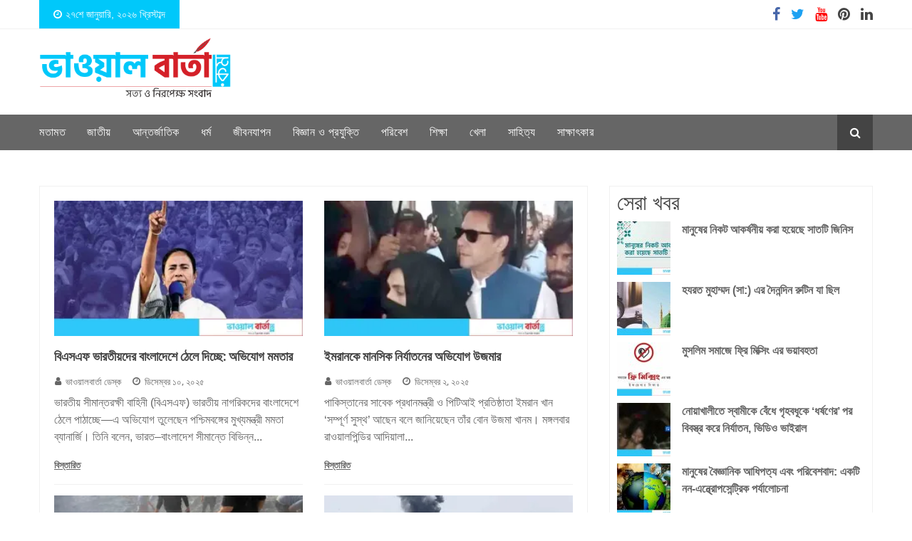

--- FILE ---
content_type: text/html; charset=UTF-8
request_url: https://bhawalbarta.com/%E0%A6%86%E0%A6%A8%E0%A7%8D%E0%A6%A4%E0%A6%B0%E0%A7%8D%E0%A6%9C%E0%A6%BE%E0%A6%A4%E0%A6%BF%E0%A6%95/
body_size: 15450
content:
<!doctype html> 
<html class="no-js" lang="en-US" prefix="og: https://ogp.me/ns#"> 
<head>
<meta charset="UTF-8">
<link rel="preload" href="https://bhawalbarta.com/wp-content/cache/fvm/min/1769147643-cssa5109609bed8cd5bb46ecdaca50b7e91530b8382779b3406a12590e6c7c5f.css" as="style" media="all" /> 
<link rel="preload" href="https://bhawalbarta.com/wp-content/cache/fvm/min/1769147643-css5864a93592c03e6bb5969a91e6ee054cc8bbb2fdb75d54598f929831e68d8.css" as="style" media="all" /> 
<link rel="preload" href="https://bhawalbarta.com/wp-content/cache/fvm/min/1769147643-cssdaf12dda6fb88550d5e873c80f4dafb93b9028c60599f980cdaa0efd3bb52.css" as="style" media="all" />
<script data-cfasync="false">if(navigator.userAgent.match(/MSIE|Internet Explorer/i)||navigator.userAgent.match(/Trident\/7\..*?rv:11/i)){var href=document.location.href;if(!href.match(/[?&]iebrowser/)){if(href.indexOf("?")==-1){if(href.indexOf("#")==-1){document.location.href=href+"?iebrowser=1"}else{document.location.href=href.replace("#","?iebrowser=1#")}}else{if(href.indexOf("#")==-1){document.location.href=href+"&iebrowser=1"}else{document.location.href=href.replace("#","&iebrowser=1#")}}}}</script>
<script data-cfasync="false">class FVMLoader{constructor(e){this.triggerEvents=e,this.eventOptions={passive:!0},this.userEventListener=this.triggerListener.bind(this),this.delayedScripts={normal:[],async:[],defer:[]},this.allJQueries=[]}_addUserInteractionListener(e){this.triggerEvents.forEach(t=>window.addEventListener(t,e.userEventListener,e.eventOptions))}_removeUserInteractionListener(e){this.triggerEvents.forEach(t=>window.removeEventListener(t,e.userEventListener,e.eventOptions))}triggerListener(){this._removeUserInteractionListener(this),"loading"===document.readyState?document.addEventListener("DOMContentLoaded",this._loadEverythingNow.bind(this)):this._loadEverythingNow()}async _loadEverythingNow(){this._runAllDelayedCSS(),this._delayEventListeners(),this._delayJQueryReady(this),this._handleDocumentWrite(),this._registerAllDelayedScripts(),await this._loadScriptsFromList(this.delayedScripts.normal),await this._loadScriptsFromList(this.delayedScripts.defer),await this._loadScriptsFromList(this.delayedScripts.async),await this._triggerDOMContentLoaded(),await this._triggerWindowLoad(),window.dispatchEvent(new Event("wpr-allScriptsLoaded"))}_registerAllDelayedScripts(){document.querySelectorAll("script[type=fvmdelay]").forEach(e=>{e.hasAttribute("src")?e.hasAttribute("async")&&!1!==e.async?this.delayedScripts.async.push(e):e.hasAttribute("defer")&&!1!==e.defer||"module"===e.getAttribute("data-type")?this.delayedScripts.defer.push(e):this.delayedScripts.normal.push(e):this.delayedScripts.normal.push(e)})}_runAllDelayedCSS(){document.querySelectorAll("link[rel=fvmdelay]").forEach(e=>{e.setAttribute("rel","stylesheet")})}async _transformScript(e){return await this._requestAnimFrame(),new Promise(t=>{const n=document.createElement("script");let r;[...e.attributes].forEach(e=>{let t=e.nodeName;"type"!==t&&("data-type"===t&&(t="type",r=e.nodeValue),n.setAttribute(t,e.nodeValue))}),e.hasAttribute("src")?(n.addEventListener("load",t),n.addEventListener("error",t)):(n.text=e.text,t()),e.parentNode.replaceChild(n,e)})}async _loadScriptsFromList(e){const t=e.shift();return t?(await this._transformScript(t),this._loadScriptsFromList(e)):Promise.resolve()}_delayEventListeners(){let e={};function t(t,n){!function(t){function n(n){return e[t].eventsToRewrite.indexOf(n)>=0?"wpr-"+n:n}e[t]||(e[t]={originalFunctions:{add:t.addEventListener,remove:t.removeEventListener},eventsToRewrite:[]},t.addEventListener=function(){arguments[0]=n(arguments[0]),e[t].originalFunctions.add.apply(t,arguments)},t.removeEventListener=function(){arguments[0]=n(arguments[0]),e[t].originalFunctions.remove.apply(t,arguments)})}(t),e[t].eventsToRewrite.push(n)}function n(e,t){let n=e[t];Object.defineProperty(e,t,{get:()=>n||function(){},set(r){e["wpr"+t]=n=r}})}t(document,"DOMContentLoaded"),t(window,"DOMContentLoaded"),t(window,"load"),t(window,"pageshow"),t(document,"readystatechange"),n(document,"onreadystatechange"),n(window,"onload"),n(window,"onpageshow")}_delayJQueryReady(e){let t=window.jQuery;Object.defineProperty(window,"jQuery",{get:()=>t,set(n){if(n&&n.fn&&!e.allJQueries.includes(n)){n.fn.ready=n.fn.init.prototype.ready=function(t){e.domReadyFired?t.bind(document)(n):document.addEventListener("DOMContentLoaded2",()=>t.bind(document)(n))};const t=n.fn.on;n.fn.on=n.fn.init.prototype.on=function(){if(this[0]===window){function e(e){return e.split(" ").map(e=>"load"===e||0===e.indexOf("load.")?"wpr-jquery-load":e).join(" ")}"string"==typeof arguments[0]||arguments[0]instanceof String?arguments[0]=e(arguments[0]):"object"==typeof arguments[0]&&Object.keys(arguments[0]).forEach(t=>{delete Object.assign(arguments[0],{[e(t)]:arguments[0][t]})[t]})}return t.apply(this,arguments),this},e.allJQueries.push(n)}t=n}})}async _triggerDOMContentLoaded(){this.domReadyFired=!0,await this._requestAnimFrame(),document.dispatchEvent(new Event("DOMContentLoaded2")),await this._requestAnimFrame(),window.dispatchEvent(new Event("DOMContentLoaded2")),await this._requestAnimFrame(),document.dispatchEvent(new Event("wpr-readystatechange")),await this._requestAnimFrame(),document.wpronreadystatechange&&document.wpronreadystatechange()}async _triggerWindowLoad(){await this._requestAnimFrame(),window.dispatchEvent(new Event("wpr-load")),await this._requestAnimFrame(),window.wpronload&&window.wpronload(),await this._requestAnimFrame(),this.allJQueries.forEach(e=>e(window).trigger("wpr-jquery-load")),window.dispatchEvent(new Event("wpr-pageshow")),await this._requestAnimFrame(),window.wpronpageshow&&window.wpronpageshow()}_handleDocumentWrite(){const e=new Map;document.write=document.writeln=function(t){const n=document.currentScript,r=document.createRange(),i=n.parentElement;let a=e.get(n);void 0===a&&(a=n.nextSibling,e.set(n,a));const s=document.createDocumentFragment();r.setStart(s,0),s.appendChild(r.createContextualFragment(t)),i.insertBefore(s,a)}}async _requestAnimFrame(){return new Promise(e=>requestAnimationFrame(e))}static run(){const e=new FVMLoader(["keydown","mousemove","touchmove","touchstart","touchend","wheel"]);e._addUserInteractionListener(e)}}FVMLoader.run();</script>
<meta http-equiv="X-UA-Compatible" content="IE=edge">
<meta name="viewport" content="width=device-width, initial-scale=1.0, maximum-scale=1.0, user-scalable=0">
<meta property="fb:app_id" content="640464733544675" />
<meta name="google-site-verification" content="-84EMlAotOy6Vr3garv_pQ1UUyxCNza_-pt4yppOHdk" /><title>আন্তর্জাতিক - সত্য ও নিরপেক্ষ সংবাদ</title>
<meta name="robots" content="follow, index, max-snippet:-1, max-video-preview:-1, max-image-preview:large"/>
<link rel="canonical" href="https://bhawalbarta.com/%e0%a6%86%e0%a6%a8%e0%a7%8d%e0%a6%a4%e0%a6%b0%e0%a7%8d%e0%a6%9c%e0%a6%be%e0%a6%a4%e0%a6%bf%e0%a6%95/" />
<meta property="og:locale" content="en_US" />
<meta property="og:type" content="article" />
<meta property="og:title" content="আন্তর্জাতিক - সত্য ও নিরপেক্ষ সংবাদ" />
<meta property="og:url" content="https://bhawalbarta.com/%e0%a6%86%e0%a6%a8%e0%a7%8d%e0%a6%a4%e0%a6%b0%e0%a7%8d%e0%a6%9c%e0%a6%be%e0%a6%a4%e0%a6%bf%e0%a6%95/" />
<meta property="og:site_name" content="সত্য ও নিরপেক্ষ সংবাদ" />
<meta property="article:publisher" content="https://www.facebook.com/bhawalbartaofficial" />
<meta property="og:image" content="https://i0.wp.com/bhawalbarta.com/wp-content/uploads/2020/11/bhawal-barta-story.jpg" />
<meta property="og:image:secure_url" content="https://i0.wp.com/bhawalbarta.com/wp-content/uploads/2020/11/bhawal-barta-story.jpg" />
<meta property="og:image:width" content="1200" />
<meta property="og:image:height" content="675" />
<meta property="og:image:type" content="image/jpeg" />
<meta name="twitter:card" content="summary_large_image" />
<meta name="twitter:title" content="আন্তর্জাতিক - সত্য ও নিরপেক্ষ সংবাদ" />
<meta name="twitter:image" content="https://i0.wp.com/bhawalbarta.com/wp-content/uploads/2020/11/bhawal-barta-story.jpg" />
<meta name="twitter:label1" content="Posts" />
<meta name="twitter:data1" content="1373" />
<script type="application/ld+json" class="rank-math-schema">{"@context":"https://schema.org","@graph":[{"@type":"NewsMediaOrganization","@id":"https://bhawalbarta.com/#organization","name":"Bhawal Bharta","url":"https://bhawalbarta.com","sameAs":["https://www.facebook.com/bhawalbartaofficial"],"email":"bhawalbarta","logo":{"@type":"ImageObject","@id":"https://bhawalbarta.com/#logo","url":"https://bhawalbarta.com/wp-content/uploads/2020/07/cropped-bhawal-barta-04.png","contentUrl":"https://bhawalbarta.com/wp-content/uploads/2020/07/cropped-bhawal-barta-04.png","caption":"\u09b8\u09a4\u09cd\u09af \u0993 \u09a8\u09bf\u09b0\u09aa\u09c7\u0995\u09cd\u09b7 \u09b8\u0982\u09ac\u09be\u09a6","inLanguage":"en-US","width":"401","height":"134"},"description":"\u09ad\u09be\u0993\u09df\u09be\u09b2 \u0993 \u0986\u09b6\u09c7\u09aa\u09be\u09b6\u09c7\u09b0 \u09b8\u09cd\u09a5\u09be\u09a8\u09c0\u09af\u09bc \u098f\u09ac\u0982 \u099c\u09be\u09a4\u09c0\u09af\u09bc \u0996\u09ac\u09b0, \u09a6\u09bf\u0995\u2011\u09a8\u09bf\u09b0\u09cd\u09a6\u09c7\u09b6\u09a8\u09be\u09ae\u09c2\u09b2\u0995 \u09ac\u09bf\u09b6\u09cd\u09b2\u09c7\u09b7\u09a3, \u098f\u099c\u09c7\u09a8\u09cd\u09a1\u09be \u09b0\u09bf\u09aa\u09cb\u09b0\u09cd\u099f, \u09b8\u09b0\u09be\u09b8\u09b0\u09bf \u0986\u09aa\u09a1\u09c7\u099f \u0993 \u09ac\u09c3\u09a6\u09cd\u09a7\u09bf\u2011\u09a8\u09bf\u09b0\u09cd\u09ad\u09b0 \u09ac\u09bf\u09ac\u09c3\u09a4\u09bf \u098f\u0995 \u09b8\u09be\u0987\u099f\u09c7\u0964"},{"@type":"WebSite","@id":"https://bhawalbarta.com/#website","url":"https://bhawalbarta.com","name":"\u09b8\u09a4\u09cd\u09af \u0993 \u09a8\u09bf\u09b0\u09aa\u09c7\u0995\u09cd\u09b7 \u09b8\u0982\u09ac\u09be\u09a6","alternateName":"Bhawal Barta","publisher":{"@id":"https://bhawalbarta.com/#organization"},"inLanguage":"en-US"},{"@type":"CollectionPage","@id":"https://bhawalbarta.com/%e0%a6%86%e0%a6%a8%e0%a7%8d%e0%a6%a4%e0%a6%b0%e0%a7%8d%e0%a6%9c%e0%a6%be%e0%a6%a4%e0%a6%bf%e0%a6%95/#webpage","url":"https://bhawalbarta.com/%e0%a6%86%e0%a6%a8%e0%a7%8d%e0%a6%a4%e0%a6%b0%e0%a7%8d%e0%a6%9c%e0%a6%be%e0%a6%a4%e0%a6%bf%e0%a6%95/","name":"\u0986\u09a8\u09cd\u09a4\u09b0\u09cd\u099c\u09be\u09a4\u09bf\u0995 - \u09b8\u09a4\u09cd\u09af \u0993 \u09a8\u09bf\u09b0\u09aa\u09c7\u0995\u09cd\u09b7 \u09b8\u0982\u09ac\u09be\u09a6","isPartOf":{"@id":"https://bhawalbarta.com/#website"},"inLanguage":"en-US"}]}</script>
<meta property="og:type" content="website" />
<meta property="og:title" content="আন্তর্জাতিক - সত্য ও নিরপেক্ষ সংবাদ" />
<meta property="og:url" content="https://bhawalbarta.com/%e0%a6%86%e0%a6%a8%e0%a7%8d%e0%a6%a4%e0%a6%b0%e0%a7%8d%e0%a6%9c%e0%a6%be%e0%a6%a4%e0%a6%bf%e0%a6%95/" />
<meta property="og:site_name" content="সত্য ও নিরপেক্ষ সংবাদ" />
<meta property="og:image" content="https://i0.wp.com/bhawalbarta.com/wp-content/uploads/2020/09/cropped-meet-07.png?fit=512%2C512&#038;ssl=1" />
<meta property="og:image:width" content="512" />
<meta property="og:image:height" content="512" />
<meta property="og:image:alt" content="" />
<meta property="og:locale" content="en_US" /> 
<link href="https://bhawalbarta.com/wp-content/cache/fvm/min/1769147643-cssa5109609bed8cd5bb46ecdaca50b7e91530b8382779b3406a12590e6c7c5f.css" rel="stylesheet" media="all"> 
<script data-ad-client="ca-pub-3653121430060258" async src="https://pagead2.googlesyndication.com/pagead/js/adsbygoogle.js"></script>
<script async src="https://pagead2.googlesyndication.com/pagead/js/adsbygoogle.js?client=ca-pub-3653121430060258"
crossorigin="anonymous"></script>
<link rel="next" href="https://bhawalbarta.com/%e0%a6%86%e0%a6%a8%e0%a7%8d%e0%a6%a4%e0%a6%b0%e0%a7%8d%e0%a6%9c%e0%a6%be%e0%a6%a4%e0%a6%bf%e0%a6%95/page/2/" /> 
<script type="text/javascript" id="wpp-js" src="https://bhawalbarta.com/wp-content/plugins/wordpress-popular-posts/assets/js/wpp.min.js?ver=7.3.6" data-sampling="0" data-sampling-rate="100" data-api-url="https://bhawalbarta.com/wp-json/wordpress-popular-posts" data-post-id="0" data-token="8fa7d0e01d" data-lang="0" data-debug="0"></script>
<link rel='stylesheet' id='all-css-18763fb22fc96f7382cc1126c50071db' href='https://bhawalbarta.com/wp-content/cache/fvm/min/1769147643-css5864a93592c03e6bb5969a91e6ee054cc8bbb2fdb75d54598f929831e68d8.css' type='text/css' media='all' /> 
<style id='wp-img-auto-sizes-contain-inline-css' media="all">img:is([sizes=auto i],[sizes^="auto," i]){contain-intrinsic-size:3000px 1500px}</style> 
<style id='wp-block-library-inline-css' media="all">:root{--wp-block-synced-color:#7a00df;--wp-block-synced-color--rgb:122,0,223;--wp-bound-block-color:var(--wp-block-synced-color);--wp-editor-canvas-background:#ddd;--wp-admin-theme-color:#007cba;--wp-admin-theme-color--rgb:0,124,186;--wp-admin-theme-color-darker-10:#006ba1;--wp-admin-theme-color-darker-10--rgb:0,107,160.5;--wp-admin-theme-color-darker-20:#005a87;--wp-admin-theme-color-darker-20--rgb:0,90,135;--wp-admin-border-width-focus:2px}@media (min-resolution:192dpi){:root{--wp-admin-border-width-focus:1.5px}}.wp-element-button{cursor:pointer}:root .has-very-light-gray-background-color{background-color:#eee}:root .has-very-dark-gray-background-color{background-color:#313131}:root .has-very-light-gray-color{color:#eee}:root .has-very-dark-gray-color{color:#313131}:root .has-vivid-green-cyan-to-vivid-cyan-blue-gradient-background{background:linear-gradient(135deg,#00d084,#0693e3)}:root .has-purple-crush-gradient-background{background:linear-gradient(135deg,#34e2e4,#4721fb 50%,#ab1dfe)}:root .has-hazy-dawn-gradient-background{background:linear-gradient(135deg,#faaca8,#dad0ec)}:root .has-subdued-olive-gradient-background{background:linear-gradient(135deg,#fafae1,#67a671)}:root .has-atomic-cream-gradient-background{background:linear-gradient(135deg,#fdd79a,#004a59)}:root .has-nightshade-gradient-background{background:linear-gradient(135deg,#330968,#31cdcf)}:root .has-midnight-gradient-background{background:linear-gradient(135deg,#020381,#2874fc)}:root{--wp--preset--font-size--normal:16px;--wp--preset--font-size--huge:42px}.has-regular-font-size{font-size:1em}.has-larger-font-size{font-size:2.625em}.has-normal-font-size{font-size:var(--wp--preset--font-size--normal)}.has-huge-font-size{font-size:var(--wp--preset--font-size--huge)}.has-text-align-center{text-align:center}.has-text-align-left{text-align:left}.has-text-align-right{text-align:right}.has-fit-text{white-space:nowrap!important}#end-resizable-editor-section{display:none}.aligncenter{clear:both}.items-justified-left{justify-content:flex-start}.items-justified-center{justify-content:center}.items-justified-right{justify-content:flex-end}.items-justified-space-between{justify-content:space-between}.screen-reader-text{border:0;clip-path:inset(50%);height:1px;margin:-1px;overflow:hidden;padding:0;position:absolute;width:1px;word-wrap:normal!important}.screen-reader-text:focus{background-color:#ddd;clip-path:none;color:#444;display:block;font-size:1em;height:auto;left:5px;line-height:normal;padding:15px 23px 14px;text-decoration:none;top:5px;width:auto;z-index:100000}html :where(.has-border-color){border-style:solid}html :where([style*=border-top-color]){border-top-style:solid}html :where([style*=border-right-color]){border-right-style:solid}html :where([style*=border-bottom-color]){border-bottom-style:solid}html :where([style*=border-left-color]){border-left-style:solid}html :where([style*=border-width]){border-style:solid}html :where([style*=border-top-width]){border-top-style:solid}html :where([style*=border-right-width]){border-right-style:solid}html :where([style*=border-bottom-width]){border-bottom-style:solid}html :where([style*=border-left-width]){border-left-style:solid}html :where(img[class*=wp-image-]){height:auto;max-width:100%}:where(figure){margin:0 0 1em}html :where(.is-position-sticky){--wp-admin--admin-bar--position-offset:var(--wp-admin--admin-bar--height,0px)}@media screen and (max-width:600px){html :where(.is-position-sticky){--wp-admin--admin-bar--position-offset:0px}}</style>
<style id='wp-block-paragraph-inline-css' media="all">.is-small-text{font-size:.875em}.is-regular-text{font-size:1em}.is-large-text{font-size:2.25em}.is-larger-text{font-size:3em}.has-drop-cap:not(:focus):first-letter{float:left;font-size:8.4em;font-style:normal;font-weight:100;line-height:.68;margin:.05em .1em 0 0;text-transform:uppercase}body.rtl .has-drop-cap:not(:focus):first-letter{float:none;margin-left:.1em}p.has-drop-cap.has-background{overflow:hidden}:root :where(p.has-background){padding:1.25em 2.375em}:where(p.has-text-color:not(.has-link-color)) a{color:inherit}p.has-text-align-left[style*="writing-mode:vertical-lr"],p.has-text-align-right[style*="writing-mode:vertical-rl"]{rotate:180deg}</style> 
<style id='global-styles-inline-css' media="all">:root{--wp--preset--aspect-ratio--square:1;--wp--preset--aspect-ratio--4-3:4/3;--wp--preset--aspect-ratio--3-4:3/4;--wp--preset--aspect-ratio--3-2:3/2;--wp--preset--aspect-ratio--2-3:2/3;--wp--preset--aspect-ratio--16-9:16/9;--wp--preset--aspect-ratio--9-16:9/16;--wp--preset--color--black:#000000;--wp--preset--color--cyan-bluish-gray:#abb8c3;--wp--preset--color--white:#ffffff;--wp--preset--color--pale-pink:#f78da7;--wp--preset--color--vivid-red:#cf2e2e;--wp--preset--color--luminous-vivid-orange:#ff6900;--wp--preset--color--luminous-vivid-amber:#fcb900;--wp--preset--color--light-green-cyan:#7bdcb5;--wp--preset--color--vivid-green-cyan:#00d084;--wp--preset--color--pale-cyan-blue:#8ed1fc;--wp--preset--color--vivid-cyan-blue:#0693e3;--wp--preset--color--vivid-purple:#9b51e0;--wp--preset--gradient--vivid-cyan-blue-to-vivid-purple:linear-gradient(135deg,rgb(6,147,227) 0%,rgb(155,81,224) 100%);--wp--preset--gradient--light-green-cyan-to-vivid-green-cyan:linear-gradient(135deg,rgb(122,220,180) 0%,rgb(0,208,130) 100%);--wp--preset--gradient--luminous-vivid-amber-to-luminous-vivid-orange:linear-gradient(135deg,rgb(252,185,0) 0%,rgb(255,105,0) 100%);--wp--preset--gradient--luminous-vivid-orange-to-vivid-red:linear-gradient(135deg,rgb(255,105,0) 0%,rgb(207,46,46) 100%);--wp--preset--gradient--very-light-gray-to-cyan-bluish-gray:linear-gradient(135deg,rgb(238,238,238) 0%,rgb(169,184,195) 100%);--wp--preset--gradient--cool-to-warm-spectrum:linear-gradient(135deg,rgb(74,234,220) 0%,rgb(151,120,209) 20%,rgb(207,42,186) 40%,rgb(238,44,130) 60%,rgb(251,105,98) 80%,rgb(254,248,76) 100%);--wp--preset--gradient--blush-light-purple:linear-gradient(135deg,rgb(255,206,236) 0%,rgb(152,150,240) 100%);--wp--preset--gradient--blush-bordeaux:linear-gradient(135deg,rgb(254,205,165) 0%,rgb(254,45,45) 50%,rgb(107,0,62) 100%);--wp--preset--gradient--luminous-dusk:linear-gradient(135deg,rgb(255,203,112) 0%,rgb(199,81,192) 50%,rgb(65,88,208) 100%);--wp--preset--gradient--pale-ocean:linear-gradient(135deg,rgb(255,245,203) 0%,rgb(182,227,212) 50%,rgb(51,167,181) 100%);--wp--preset--gradient--electric-grass:linear-gradient(135deg,rgb(202,248,128) 0%,rgb(113,206,126) 100%);--wp--preset--gradient--midnight:linear-gradient(135deg,rgb(2,3,129) 0%,rgb(40,116,252) 100%);--wp--preset--font-size--small:13px;--wp--preset--font-size--medium:20px;--wp--preset--font-size--large:36px;--wp--preset--font-size--x-large:42px;--wp--preset--spacing--20:0.44rem;--wp--preset--spacing--30:0.67rem;--wp--preset--spacing--40:1rem;--wp--preset--spacing--50:1.5rem;--wp--preset--spacing--60:2.25rem;--wp--preset--spacing--70:3.38rem;--wp--preset--spacing--80:5.06rem;--wp--preset--shadow--natural:6px 6px 9px rgba(0, 0, 0, 0.2);--wp--preset--shadow--deep:12px 12px 50px rgba(0, 0, 0, 0.4);--wp--preset--shadow--sharp:6px 6px 0px rgba(0, 0, 0, 0.2);--wp--preset--shadow--outlined:6px 6px 0px -3px rgb(255, 255, 255), 6px 6px rgb(0, 0, 0);--wp--preset--shadow--crisp:6px 6px 0px rgb(0, 0, 0)}:where(.is-layout-flex){gap:.5em}:where(.is-layout-grid){gap:.5em}body .is-layout-flex{display:flex}.is-layout-flex{flex-wrap:wrap;align-items:center}.is-layout-flex>:is(*,div){margin:0}body .is-layout-grid{display:grid}.is-layout-grid>:is(*,div){margin:0}:where(.wp-block-columns.is-layout-flex){gap:2em}:where(.wp-block-columns.is-layout-grid){gap:2em}:where(.wp-block-post-template.is-layout-flex){gap:1.25em}:where(.wp-block-post-template.is-layout-grid){gap:1.25em}.has-black-color{color:var(--wp--preset--color--black)!important}.has-cyan-bluish-gray-color{color:var(--wp--preset--color--cyan-bluish-gray)!important}.has-white-color{color:var(--wp--preset--color--white)!important}.has-pale-pink-color{color:var(--wp--preset--color--pale-pink)!important}.has-vivid-red-color{color:var(--wp--preset--color--vivid-red)!important}.has-luminous-vivid-orange-color{color:var(--wp--preset--color--luminous-vivid-orange)!important}.has-luminous-vivid-amber-color{color:var(--wp--preset--color--luminous-vivid-amber)!important}.has-light-green-cyan-color{color:var(--wp--preset--color--light-green-cyan)!important}.has-vivid-green-cyan-color{color:var(--wp--preset--color--vivid-green-cyan)!important}.has-pale-cyan-blue-color{color:var(--wp--preset--color--pale-cyan-blue)!important}.has-vivid-cyan-blue-color{color:var(--wp--preset--color--vivid-cyan-blue)!important}.has-vivid-purple-color{color:var(--wp--preset--color--vivid-purple)!important}.has-black-background-color{background-color:var(--wp--preset--color--black)!important}.has-cyan-bluish-gray-background-color{background-color:var(--wp--preset--color--cyan-bluish-gray)!important}.has-white-background-color{background-color:var(--wp--preset--color--white)!important}.has-pale-pink-background-color{background-color:var(--wp--preset--color--pale-pink)!important}.has-vivid-red-background-color{background-color:var(--wp--preset--color--vivid-red)!important}.has-luminous-vivid-orange-background-color{background-color:var(--wp--preset--color--luminous-vivid-orange)!important}.has-luminous-vivid-amber-background-color{background-color:var(--wp--preset--color--luminous-vivid-amber)!important}.has-light-green-cyan-background-color{background-color:var(--wp--preset--color--light-green-cyan)!important}.has-vivid-green-cyan-background-color{background-color:var(--wp--preset--color--vivid-green-cyan)!important}.has-pale-cyan-blue-background-color{background-color:var(--wp--preset--color--pale-cyan-blue)!important}.has-vivid-cyan-blue-background-color{background-color:var(--wp--preset--color--vivid-cyan-blue)!important}.has-vivid-purple-background-color{background-color:var(--wp--preset--color--vivid-purple)!important}.has-black-border-color{border-color:var(--wp--preset--color--black)!important}.has-cyan-bluish-gray-border-color{border-color:var(--wp--preset--color--cyan-bluish-gray)!important}.has-white-border-color{border-color:var(--wp--preset--color--white)!important}.has-pale-pink-border-color{border-color:var(--wp--preset--color--pale-pink)!important}.has-vivid-red-border-color{border-color:var(--wp--preset--color--vivid-red)!important}.has-luminous-vivid-orange-border-color{border-color:var(--wp--preset--color--luminous-vivid-orange)!important}.has-luminous-vivid-amber-border-color{border-color:var(--wp--preset--color--luminous-vivid-amber)!important}.has-light-green-cyan-border-color{border-color:var(--wp--preset--color--light-green-cyan)!important}.has-vivid-green-cyan-border-color{border-color:var(--wp--preset--color--vivid-green-cyan)!important}.has-pale-cyan-blue-border-color{border-color:var(--wp--preset--color--pale-cyan-blue)!important}.has-vivid-cyan-blue-border-color{border-color:var(--wp--preset--color--vivid-cyan-blue)!important}.has-vivid-purple-border-color{border-color:var(--wp--preset--color--vivid-purple)!important}.has-vivid-cyan-blue-to-vivid-purple-gradient-background{background:var(--wp--preset--gradient--vivid-cyan-blue-to-vivid-purple)!important}.has-light-green-cyan-to-vivid-green-cyan-gradient-background{background:var(--wp--preset--gradient--light-green-cyan-to-vivid-green-cyan)!important}.has-luminous-vivid-amber-to-luminous-vivid-orange-gradient-background{background:var(--wp--preset--gradient--luminous-vivid-amber-to-luminous-vivid-orange)!important}.has-luminous-vivid-orange-to-vivid-red-gradient-background{background:var(--wp--preset--gradient--luminous-vivid-orange-to-vivid-red)!important}.has-very-light-gray-to-cyan-bluish-gray-gradient-background{background:var(--wp--preset--gradient--very-light-gray-to-cyan-bluish-gray)!important}.has-cool-to-warm-spectrum-gradient-background{background:var(--wp--preset--gradient--cool-to-warm-spectrum)!important}.has-blush-light-purple-gradient-background{background:var(--wp--preset--gradient--blush-light-purple)!important}.has-blush-bordeaux-gradient-background{background:var(--wp--preset--gradient--blush-bordeaux)!important}.has-luminous-dusk-gradient-background{background:var(--wp--preset--gradient--luminous-dusk)!important}.has-pale-ocean-gradient-background{background:var(--wp--preset--gradient--pale-ocean)!important}.has-electric-grass-gradient-background{background:var(--wp--preset--gradient--electric-grass)!important}.has-midnight-gradient-background{background:var(--wp--preset--gradient--midnight)!important}.has-small-font-size{font-size:var(--wp--preset--font-size--small)!important}.has-medium-font-size{font-size:var(--wp--preset--font-size--medium)!important}.has-large-font-size{font-size:var(--wp--preset--font-size--large)!important}.has-x-large-font-size{font-size:var(--wp--preset--font-size--x-large)!important}</style> 
<style id='classic-theme-styles-inline-css' media="all">/*! This file is auto-generated */ .wp-block-button__link{color:#fff;background-color:#32373c;border-radius:9999px;box-shadow:none;text-decoration:none;padding:calc(.667em + 2px) calc(1.333em + 2px);font-size:1.125em}.wp-block-file__button{background:#32373c;color:#fff;text-decoration:none}</style> 
<link rel='stylesheet' id='google-fonts-css-css' href='https://bhawalbarta.com/wp-content/cache/fvm/min/1769147643-cssdaf12dda6fb88550d5e873c80f4dafb93b9028c60599f980cdaa0efd3bb52.css' media='all' /> 
<style id='quads-styles-inline-css' media="all">.quads-location ins.adsbygoogle{background:transparent!important}.quads-location .quads_rotator_img{opacity:1!important}.quads.quads_ad_container{display:grid;grid-template-columns:auto;grid-gap:10px;padding:10px}.grid_image{animation:fadeIn 0.5s;-webkit-animation:fadeIn 0.5s;-moz-animation:fadeIn 0.5s;-o-animation:fadeIn 0.5s;-ms-animation:fadeIn 0.5s}.quads-ad-label{font-size:12px;text-align:center;color:#333}.quads_click_impression{display:none}.quads-location,.quads-ads-space{max-width:100%}@media only screen and (max-width:480px){.quads-ads-space,.penci-builder-element .quads-ads-space{max-width:340px}}</style> 
<script type="text/javascript" src="https://bhawalbarta.com/wp-content/plugins/jquery-manager/assets/js/jquery-3.5.1.min.js" id="jquery-core-js"></script>
<script type="text/javascript" src="https://bhawalbarta.com/wp-content/plugins/jquery-manager/assets/js/jquery-migrate-3.3.0.min.js" id="jquery-migrate-js"></script>
<script type="text/javascript" id="quads-scripts-js-extra">
/* <![CDATA[ */
var quads = {"version":"2.0.98.1","allowed_click":"3","quads_click_limit":"3","quads_ban_duration":"7"};
//# sourceURL=quads-scripts-js-extra
/* ]]> */
</script>
<script type="text/javascript" src="https://bhawalbarta.com/wp-content/plugins/quick-adsense-reloaded/assets/js/fraud_protection.min.js?ver=2.0.98.1" id="quads-scripts-js"></script>
<script type="text/javascript" id="quads_ads_front-js-extra">
/* <![CDATA[ */
var quads_analytics = {"ajax_url":"https://bhawalbarta.com/wp-admin/admin-ajax.php","quads_front_nonce":"5fbb81d491"};
//# sourceURL=quads_ads_front-js-extra
/* ]]> */
</script>
<script type="text/javascript" src="https://bhawalbarta.com/wp-content/plugins/quick-adsense-reloaded/assets/js/performance_tracking.min.js?ver=2.0.98.1" id="quads_ads_front-js"></script>
<script type="text/javascript">
var ajaxurl = 'https://bhawalbarta.com/wp-admin/admin-ajax.php';
</script>
<style type="text/css" media="all">.ajax-calendar{position:relative}#bddp_ac_widget th{background:none repeat scroll 0 0 #2cb2bc;color:#FFF;font-weight:400;padding:5px 1px;text-align:center;font-size:16px}#bddp_ac_widget{padding:5px}#bddp_ac_widget td{border:1px solid #CCC;text-align:center}#my-calendar a{background:none repeat scroll 0 0 green;color:#FFF;display:block;padding:6px 0;width:100%!important}#my-calendar{width:100%}#my_calender span{display:block;padding:6px 0;width:100%!important}#today a,#today span{background:none repeat scroll 0 0 #2cb2bc!important;color:#FFF}#bddp_ac_widget #my_year{float:right}.select_ca #my_month{float:left}</style> 
<style media="all">img#wpstats{display:none}</style> 
<script src="//pagead2.googlesyndication.com/pagead/js/adsbygoogle.js"></script>
<script>document.cookie = 'quads_browser_width='+screen.width;</script>
<style id="wpp-loading-animation-styles" media="all">@-webkit-keyframes bgslide{from{background-position-x:0}to{background-position-x:-200%}}@keyframes bgslide{from{background-position-x:0}to{background-position-x:-200%}}.wpp-widget-block-placeholder,.wpp-shortcode-placeholder{margin:0 auto;width:60px;height:3px;background:#dd3737;background:linear-gradient(90deg,#dd3737 0%,#571313 10%,#dd3737 100%);background-size:200% auto;border-radius:3px;-webkit-animation:bgslide 1s infinite linear;animation:bgslide 1s infinite linear}</style> 
<link rel="icon" href="https://i0.wp.com/bhawalbarta.com/wp-content/uploads/2020/09/cropped-meet-07.png?fit=192%2C192&#038;ssl=1" sizes="192x192" /> 
<style type="text/css" id="wp-custom-css" media="all">.single-post .post-wrap .content p{margin-bottom:15px}.single-post .post-wrap .content a{color:#00c8fa;margin-bottom:-24px}.content blockquote{font-size:17px;font-weight:700;padding:14px;background:#F6F6F6;border-left:3px solid #00c8fa}.content blockquote p{margin-bottom:0!important;line-height:26px}blockquote p::before{content:'"';font-size:35px;color:#00c8fa;margin-left:-10px}</style> 
</head>
<body class="archive category category-27 wp-custom-logo wp-theme-cyprus android mobile hfeed"> <div id="main-wrapper" style="margin-top: -20px;"> <div class="header-top section"> <div class="container"> <div class="row"> <div class="header-top-links col-md-9 col-6"> <ul class="header-links"> <li class="disabled block d-md-block"><a href="#"><i class="fa fa-clock-o"></i> ২৭শে জানুয়ারি, ২০২৬ খ্রিস্টাব্দ</a></li> </ul> </div> <div class="header-top-social col-md-3 col-6"> <div class="header-social"> <a style="color: #4867AA;" target="_blank" href="https://www.facebook.com/bhawalbartaofficial/"><i class="fa fa-facebook"></i></a> <a style="color: #1DA1F2;" target="_blank" href="https://twitter.com/bhawal_barta"><i class="fa fa-twitter"></i></a> <a style="color: #FF0000;" target="_blank" href="https://www.youtube.com/channel/UC9_WrUyL43rTOogJgwlEvYw"><i class="fa fa-youtube"></i></a> <a target="_blank" href="https://www.pinterest.com/bhawalbarta"><i class="fa fa-pinterest"></i></a> <a target="_blank" href="https://www.linkedin.com/in/bhawal-barta-7046ba1b6/"><i class="fa fa-linkedin"></i></a> </div> </div> </div> </div> </div> <div class="header-section section"> <div class="container"> <div class="row align-items-center"> <div class="header-logo col-md-4 d-none d-md-block"> <a href="https://bhawalbarta.com/" class="logo" style="font-size: 40px;color: #00c8fa;font-weight: bold;"> <img src="https://bhawalbarta.com/wp-content/uploads/2020/07/bhawal-barta-04.png" alt="CyprusNews"> </a> </div> <div class="header-banner col-md-8 col-12"> <div class="banner"> </div> </div> </div> </div> </div> <div class="menu-section section bg-dark"> <div class="container"> <div class="row"> <div class="col-12"> <div class="menu-section-wrap"> <div class="main-menu float-left d-none d-md-block"> <nav> <ul id="menu-menu-1" class="menu"><li id="menu-item-15600" class="menu-item menu-item-type-taxonomy menu-item-object-category menu-item-15600 menu-item- first-menu-item"><a href="https://bhawalbarta.com/%e0%a6%ae%e0%a6%a4%e0%a6%be%e0%a6%ae%e0%a6%a4/">মতামত</a></li> <li id="menu-item-15604" class="menu-item menu-item-type-taxonomy menu-item-object-category menu-item-15604 menu-item-?p=251"><a href="https://bhawalbarta.com/%e0%a6%9c%e0%a6%be%e0%a6%a4%e0%a7%80%e0%a7%9f/">জাতীয়</a></li> <li id="menu-item-15595" class="menu-item menu-item-type-taxonomy menu-item-object-category current-menu-item menu-item-15595 menu-item-post-7"><a href="https://bhawalbarta.com/%e0%a6%86%e0%a6%a8%e0%a7%8d%e0%a6%a4%e0%a6%b0%e0%a7%8d%e0%a6%9c%e0%a6%be%e0%a6%a4%e0%a6%bf%e0%a6%95/" aria-current="page">আন্তর্জাতিক</a></li> <li id="menu-item-15597" class="menu-item menu-item-type-taxonomy menu-item-object-category menu-item-15597 menu-item-"><a href="https://bhawalbarta.com/%e0%a6%a7%e0%a6%b0%e0%a7%8d%e0%a6%ae/">ধর্ম</a></li> <li id="menu-item-15596" class="menu-item menu-item-type-taxonomy menu-item-object-category menu-item-15596 menu-item-post-9"><a href="https://bhawalbarta.com/%e0%a6%9c%e0%a7%80%e0%a6%ac%e0%a6%a8%e0%a6%af%e0%a6%be%e0%a6%aa%e0%a6%a8/">জীবনযাপন</a></li> <li id="menu-item-15599" class="menu-item menu-item-type-taxonomy menu-item-object-category menu-item-15599 menu-item-post-8"><a href="https://bhawalbarta.com/%e0%a6%ac%e0%a6%bf%e0%a6%9c%e0%a7%8d%e0%a6%9e%e0%a6%be%e0%a6%a8-%e0%a6%93-%e0%a6%aa%e0%a7%8d%e0%a6%b0%e0%a6%af%e0%a7%81%e0%a6%95%e0%a7%8d%e0%a6%a4%e0%a6%bf/">বিজ্ঞান ও প্রযুক্তি</a></li> <li id="menu-item-15598" class="menu-item menu-item-type-taxonomy menu-item-object-category menu-item-15598 menu-item-post-4"><a href="https://bhawalbarta.com/%e0%a6%aa%e0%a6%b0%e0%a6%bf%e0%a6%ac%e0%a7%87%e0%a6%b6/">পরিবেশ</a></li> <li id="menu-item-15602" class="menu-item menu-item-type-taxonomy menu-item-object-category menu-item-15602 menu-item-post-6"><a href="https://bhawalbarta.com/%e0%a6%b6%e0%a6%bf%e0%a6%95%e0%a7%8d%e0%a6%b7%e0%a6%be/">শিক্ষা</a></li> <li id="menu-item-15603" class="menu-item menu-item-type-taxonomy menu-item-object-category menu-item-15603 menu-item-"><a href="https://bhawalbarta.com/%e0%a6%96%e0%a7%87%e0%a6%b2%e0%a6%be/">খেলা</a></li> <li id="menu-item-15618" class="menu-item menu-item-type-taxonomy menu-item-object-category menu-item-15618 menu-item-post-3"><a href="https://bhawalbarta.com/%e0%a6%b8%e0%a6%be%e0%a6%b9%e0%a6%bf%e0%a6%a4%e0%a7%8d%e0%a6%af/">সাহিত্য</a></li> <li id="menu-item-15608" class="menu-item menu-item-type-taxonomy menu-item-object-category menu-item-15608 menu-item- last-menu-item"><a href="https://bhawalbarta.com/%e0%a6%b8%e0%a6%be%e0%a6%95%e0%a7%8d%e0%a6%b7%e0%a6%be%e0%a7%8e%e0%a6%95%e0%a6%be%e0%a6%b0/">সাক্ষাৎকার</a></li> </ul> </nav> </div> <div class="mobile-logo d-none d-block d-md-none"> <a href="https://bhawalbarta.com/" class="logo" style="font-size: 25px;color: #00c8fa;font-weight: bold;"> <img src="https://bhawalbarta.com/wp-content/uploads/2020/07/bhawal-barta-04.png" alt="CyprusNews"> </a> </div> <div class="header-search float-right"> <button class="header-search-toggle"><i class="fa fa-search"></i></button> <div class="header-search-form"> <form action="https://bhawalbarta.com"> <input type="text" placeholder="Search Here" name="s"> </form> </div> </div> <div class="mobile-menu-wrap d-none"> <nav> <ul id="menu-menu-2" class="menu"><li class="menu-item menu-item-type-taxonomy menu-item-object-category menu-item-15600"><a href="https://bhawalbarta.com/%e0%a6%ae%e0%a6%a4%e0%a6%be%e0%a6%ae%e0%a6%a4/">মতামত</a></li> <li class="menu-item menu-item-type-taxonomy menu-item-object-category menu-item-15604"><a href="https://bhawalbarta.com/%e0%a6%9c%e0%a6%be%e0%a6%a4%e0%a7%80%e0%a7%9f/">জাতীয়</a></li> <li class="menu-item menu-item-type-taxonomy menu-item-object-category current-menu-item menu-item-15595"><a href="https://bhawalbarta.com/%e0%a6%86%e0%a6%a8%e0%a7%8d%e0%a6%a4%e0%a6%b0%e0%a7%8d%e0%a6%9c%e0%a6%be%e0%a6%a4%e0%a6%bf%e0%a6%95/" aria-current="page">আন্তর্জাতিক</a></li> <li class="menu-item menu-item-type-taxonomy menu-item-object-category menu-item-15597"><a href="https://bhawalbarta.com/%e0%a6%a7%e0%a6%b0%e0%a7%8d%e0%a6%ae/">ধর্ম</a></li> <li class="menu-item menu-item-type-taxonomy menu-item-object-category menu-item-15596"><a href="https://bhawalbarta.com/%e0%a6%9c%e0%a7%80%e0%a6%ac%e0%a6%a8%e0%a6%af%e0%a6%be%e0%a6%aa%e0%a6%a8/">জীবনযাপন</a></li> <li class="menu-item menu-item-type-taxonomy menu-item-object-category menu-item-15599"><a href="https://bhawalbarta.com/%e0%a6%ac%e0%a6%bf%e0%a6%9c%e0%a7%8d%e0%a6%9e%e0%a6%be%e0%a6%a8-%e0%a6%93-%e0%a6%aa%e0%a7%8d%e0%a6%b0%e0%a6%af%e0%a7%81%e0%a6%95%e0%a7%8d%e0%a6%a4%e0%a6%bf/">বিজ্ঞান ও প্রযুক্তি</a></li> <li class="menu-item menu-item-type-taxonomy menu-item-object-category menu-item-15598"><a href="https://bhawalbarta.com/%e0%a6%aa%e0%a6%b0%e0%a6%bf%e0%a6%ac%e0%a7%87%e0%a6%b6/">পরিবেশ</a></li> <li class="menu-item menu-item-type-taxonomy menu-item-object-category menu-item-15602"><a href="https://bhawalbarta.com/%e0%a6%b6%e0%a6%bf%e0%a6%95%e0%a7%8d%e0%a6%b7%e0%a6%be/">শিক্ষা</a></li> <li class="menu-item menu-item-type-taxonomy menu-item-object-category menu-item-15603"><a href="https://bhawalbarta.com/%e0%a6%96%e0%a7%87%e0%a6%b2%e0%a6%be/">খেলা</a></li> <li class="menu-item menu-item-type-taxonomy menu-item-object-category menu-item-15618"><a href="https://bhawalbarta.com/%e0%a6%b8%e0%a6%be%e0%a6%b9%e0%a6%bf%e0%a6%a4%e0%a7%8d%e0%a6%af/">সাহিত্য</a></li> <li class="menu-item menu-item-type-taxonomy menu-item-object-category menu-item-15608"><a href="https://bhawalbarta.com/%e0%a6%b8%e0%a6%be%e0%a6%95%e0%a7%8d%e0%a6%b7%e0%a6%be%e0%a7%8e%e0%a6%95%e0%a6%be%e0%a6%b0/">সাক্ষাৎকার</a></li> </ul> </nav> </div> <div class="mobile-menu"></div> </div> </div> </div> </div> </div> <div class="post-section section mt-50"> <div class="container"> <div class="row"> <div class="col-lg-8 col-12 mb-50"> <div class="post-block-wrapper"> <div class="body"> <div class="row"> <div class="post sports-post post-separator-border col-md-6 col-12"> <div class="post-wrap"> <a class="image" href="https://bhawalbarta.com/%e0%a6%ac%e0%a6%bf%e0%a6%8f%e0%a6%b8%e0%a6%8f%e0%a6%ab-%e0%a6%ad%e0%a6%be%e0%a6%b0%e0%a6%a4%e0%a7%80%e0%a6%af%e0%a6%bc%e0%a6%a6%e0%a7%87%e0%a6%b0-%e0%a6%ac%e0%a6%be%e0%a6%82%e0%a6%b2%e0%a6%be%e0%a6%a6/"><img src="https://i0.wp.com/bhawalbarta.com/wp-content/uploads/2021/05/%E0%A6%AE%E0%A6%AE%E0%A6%A4%E0%A6%BE%E0%A6%B0-%E0%A6%89%E0%A6%A4%E0%A7%8D%E0%A6%A5%E0%A6%BE%E0%A6%A8.jpg?fit=300%2C163&ssl=1" alt="বিএসএফ ভারতীয়দের বাংলাদেশে ঠেলে দিচ্ছে: অভিযোগ মমতার"></a> <div class="content"> <h4 class="title"><a href="https://bhawalbarta.com/%e0%a6%ac%e0%a6%bf%e0%a6%8f%e0%a6%b8%e0%a6%8f%e0%a6%ab-%e0%a6%ad%e0%a6%be%e0%a6%b0%e0%a6%a4%e0%a7%80%e0%a6%af%e0%a6%bc%e0%a6%a6%e0%a7%87%e0%a6%b0-%e0%a6%ac%e0%a6%be%e0%a6%82%e0%a6%b2%e0%a6%be%e0%a6%a6/">বিএসএফ ভারতীয়দের বাংলাদেশে ঠেলে দিচ্ছে: অভিযোগ মমতার</a></h4> <div class="meta fix"> <a href="https://bhawalbarta.com/author/admin/" class="meta-item author" title="ভাওয়ালবার্তা ডেস্ক"> <i class="fa fa-user"></i>ভাওয়ালবার্তা ডেস্ক </a> <span class="meta-item date"><i class="fa fa-clock-o"></i>ডিসেম্বর ১০, ২০২৫</span> </div> <p>ভারতীয় সীমান্তরক্ষী বাহিনী (বিএসএফ) ভারতীয় নাগরিকদের বাংলাদেশে ঠেলে পাঠাচ্ছে—এ অভিযোগ তুলেছেন পশ্চিমবঙ্গের মুখ্যমন্ত্রী মমতা ব্যানার্জি। তিনি বলেন, ভারত–বাংলাদেশ সীমান্তে বিভিন্ন...</p> <a href="https://bhawalbarta.com/%e0%a6%ac%e0%a6%bf%e0%a6%8f%e0%a6%b8%e0%a6%8f%e0%a6%ab-%e0%a6%ad%e0%a6%be%e0%a6%b0%e0%a6%a4%e0%a7%80%e0%a6%af%e0%a6%bc%e0%a6%a6%e0%a7%87%e0%a6%b0-%e0%a6%ac%e0%a6%be%e0%a6%82%e0%a6%b2%e0%a6%be%e0%a6%a6/" class="read-more">বিস্তারিত</a> </div> </div> </div> <div class="post sports-post post-separator-border col-md-6 col-12"> <div class="post-wrap"> <a class="image" href="https://bhawalbarta.com/%e0%a6%87%e0%a6%ae%e0%a6%b0%e0%a6%be%e0%a6%a8%e0%a6%95%e0%a7%87-%e0%a6%ae%e0%a6%be%e0%a6%a8%e0%a6%b8%e0%a6%bf%e0%a6%95-%e0%a6%a8%e0%a6%bf%e0%a6%b0%e0%a7%8d%e0%a6%af%e0%a6%be%e0%a6%a4%e0%a6%a8%e0%a7%87/"><img src="https://i0.wp.com/bhawalbarta.com/wp-content/uploads/2024/04/imran-khan.jpg?fit=300%2C163&ssl=1" alt="ইমরানকে মানসিক নির্যাতনের অভিযোগ উজমার"></a> <div class="content"> <h4 class="title"><a href="https://bhawalbarta.com/%e0%a6%87%e0%a6%ae%e0%a6%b0%e0%a6%be%e0%a6%a8%e0%a6%95%e0%a7%87-%e0%a6%ae%e0%a6%be%e0%a6%a8%e0%a6%b8%e0%a6%bf%e0%a6%95-%e0%a6%a8%e0%a6%bf%e0%a6%b0%e0%a7%8d%e0%a6%af%e0%a6%be%e0%a6%a4%e0%a6%a8%e0%a7%87/">ইমরানকে মানসিক নির্যাতনের অভিযোগ উজমার</a></h4> <div class="meta fix"> <a href="https://bhawalbarta.com/author/admin/" class="meta-item author" title="ভাওয়ালবার্তা ডেস্ক"> <i class="fa fa-user"></i>ভাওয়ালবার্তা ডেস্ক </a> <span class="meta-item date"><i class="fa fa-clock-o"></i>ডিসেম্বর ২, ২০২৫</span> </div> <p>পাকিস্তানের সাবেক প্রধানমন্ত্রী ও পিটিআই প্রতিষ্ঠাতা ইমরান খান ‘সম্পূর্ণ সুস্থ’ আছেন বলে জানিয়েছেন তাঁর বোন উজমা খানম। মঙ্গলবার রাওয়ালপিন্ডির আদিয়ালা...</p> <a href="https://bhawalbarta.com/%e0%a6%87%e0%a6%ae%e0%a6%b0%e0%a6%be%e0%a6%a8%e0%a6%95%e0%a7%87-%e0%a6%ae%e0%a6%be%e0%a6%a8%e0%a6%b8%e0%a6%bf%e0%a6%95-%e0%a6%a8%e0%a6%bf%e0%a6%b0%e0%a7%8d%e0%a6%af%e0%a6%be%e0%a6%a4%e0%a6%a8%e0%a7%87/" class="read-more">বিস্তারিত</a> </div> </div> </div> <div class="post sports-post post-separator-border col-md-6 col-12"> <div class="post-wrap"> <a class="image" href="https://bhawalbarta.com/%e0%a6%af%e0%a7%81%e0%a6%a6%e0%a7%8d%e0%a6%a7%e0%a6%ac%e0%a6%bf%e0%a6%b0%e0%a6%a4%e0%a6%bf-%e0%a6%9a%e0%a6%b2%e0%a6%b2%e0%a7%87%e0%a6%93-%e0%a6%97%e0%a6%be%e0%a6%9c%e0%a6%be%e0%a6%af%e0%a6%bc/"><img src="https://i0.wp.com/bhawalbarta.com/wp-content/uploads/2023/11/%E0%A6%97%E0%A6%BE%E0%A6%9C%E0%A6%BE%E0%A6%AF%E0%A6%BC-%E0%A6%B6%E0%A6%B9%E0%A7%80%E0%A6%A6%E0%A7%87%E0%A6%B0-%E0%A6%B8%E0%A6%82%E0%A6%96%E0%A7%8D%E0%A6%AF%E0%A6%BE-%E0%A7%AF-%E0%A6%B9%E0%A6%BE%E0%A6%9C%E0%A6%BE%E0%A6%B0-%E0%A7%AC%E0%A7%A7.jpg?fit=300%2C163&ssl=1" alt="যুদ্ধবিরতি চললেও গাজায় ইসরাইলি হামলা, নিহত ৩৫৭"></a> <div class="content"> <h4 class="title"><a href="https://bhawalbarta.com/%e0%a6%af%e0%a7%81%e0%a6%a6%e0%a7%8d%e0%a6%a7%e0%a6%ac%e0%a6%bf%e0%a6%b0%e0%a6%a4%e0%a6%bf-%e0%a6%9a%e0%a6%b2%e0%a6%b2%e0%a7%87%e0%a6%93-%e0%a6%97%e0%a6%be%e0%a6%9c%e0%a6%be%e0%a6%af%e0%a6%bc/">যুদ্ধবিরতি চললেও গাজায় ইসরাইলি হামলা, নিহত ৩৫৭</a></h4> <div class="meta fix"> <a href="https://bhawalbarta.com/author/admin/" class="meta-item author" title="ভাওয়ালবার্তা ডেস্ক"> <i class="fa fa-user"></i>ভাওয়ালবার্তা ডেস্ক </a> <span class="meta-item date"><i class="fa fa-clock-o"></i>ডিসেম্বর ১, ২০২৫</span> </div> <p>ফিলিস্তিনের গাজায় যুদ্ধবিরতি কার্যকর হলেও ইসরাইলি হামলা অব্যাহত রয়েছে বলে জানিয়েছে স্থানীয় কর্তৃপক্ষ। রোববার (৩০ নভেম্বর) গাজার সরকারি মিডিয়া অফিস...</p> <a href="https://bhawalbarta.com/%e0%a6%af%e0%a7%81%e0%a6%a6%e0%a7%8d%e0%a6%a7%e0%a6%ac%e0%a6%bf%e0%a6%b0%e0%a6%a4%e0%a6%bf-%e0%a6%9a%e0%a6%b2%e0%a6%b2%e0%a7%87%e0%a6%93-%e0%a6%97%e0%a6%be%e0%a6%9c%e0%a6%be%e0%a6%af%e0%a6%bc/" class="read-more">বিস্তারিত</a> </div> </div> </div> <div class="post sports-post post-separator-border col-md-6 col-12"> <div class="post-wrap"> <a class="image" href="https://bhawalbarta.com/%e0%a6%97%e0%a6%be%e0%a6%9c%e0%a6%be%e0%a6%af%e0%a6%bc-%e0%a6%ac%e0%a6%be%e0%a6%a1%e0%a6%bc%e0%a6%9b%e0%a7%87-%e0%a6%87%e0%a6%b8%e0%a6%b0%e0%a6%be%e0%a6%af%e0%a6%bc%e0%a7%87%e0%a6%b2%e0%a6%bf/"><img src="https://i0.wp.com/bhawalbarta.com/wp-content/uploads/2022/08/%E0%A6%97%E0%A6%BE%E0%A6%9C%E0%A6%BE-%E0%A6%A5%E0%A7%87%E0%A6%95%E0%A7%87-%E0%A6%87%E0%A6%B9%E0%A7%81%E0%A6%A6%E0%A6%BF%E0%A6%AC%E0%A6%BE%E0%A6%A6%E0%A7%80%E0%A6%A6%E0%A7%87%E0%A6%B0-%E0%A6%AA%E0%A6%B2%E0%A6%BE%E0%A7%9F%E0%A6%A8%E0%A7%87%E0%A6%B0-%E0%A6%B8%E0%A6%A4%E0%A7%87%E0%A6%B0%E0%A7%8B-%E0%A6%AC%E0%A6%9B%E0%A6%B0.jpg?fit=300%2C163&ssl=1" alt="গাজায় বাড়ছে ইসরায়েলি হামলা, যুদ্ধবিরতি চুক্তি ভাঙার শঙ্কা তীব্র"></a> <div class="content"> <h4 class="title"><a href="https://bhawalbarta.com/%e0%a6%97%e0%a6%be%e0%a6%9c%e0%a6%be%e0%a6%af%e0%a6%bc-%e0%a6%ac%e0%a6%be%e0%a6%a1%e0%a6%bc%e0%a6%9b%e0%a7%87-%e0%a6%87%e0%a6%b8%e0%a6%b0%e0%a6%be%e0%a6%af%e0%a6%bc%e0%a7%87%e0%a6%b2%e0%a6%bf/">গাজায় বাড়ছে ইসরায়েলি হামলা, যুদ্ধবিরতি চুক্তি ভাঙার শঙ্কা তীব্র</a></h4> <div class="meta fix"> <a href="https://bhawalbarta.com/author/admin/" class="meta-item author" title="ভাওয়ালবার্তা ডেস্ক"> <i class="fa fa-user"></i>ভাওয়ালবার্তা ডেস্ক </a> <span class="meta-item date"><i class="fa fa-clock-o"></i>নভেম্বর ২৬, ২০২৫</span> </div> <p>গাজায় ইসরায়েলি হামলা দিন দিন বেড়ে যাওয়ায় যুক্তরাষ্ট্রের প্রেসিডেন্ট ডোনাল্ড ট্রাম্পের প্রস্তাবিত যুদ্ধবিরতি চুক্তি ভেঙে পড়ার শঙ্কা জোরালো হচ্ছে। গাজার...</p> <a href="https://bhawalbarta.com/%e0%a6%97%e0%a6%be%e0%a6%9c%e0%a6%be%e0%a6%af%e0%a6%bc-%e0%a6%ac%e0%a6%be%e0%a6%a1%e0%a6%bc%e0%a6%9b%e0%a7%87-%e0%a6%87%e0%a6%b8%e0%a6%b0%e0%a6%be%e0%a6%af%e0%a6%bc%e0%a7%87%e0%a6%b2%e0%a6%bf/" class="read-more">বিস্তারিত</a> </div> </div> </div> <div class="post sports-post post-separator-border col-md-6 col-12"> <div class="post-wrap"> <a class="image" href="https://bhawalbarta.com/%e0%a6%86%e0%a6%9e%e0%a7%8d%e0%a6%9a%e0%a6%b2%e0%a6%bf%e0%a6%95-%e0%a6%ae%e0%a7%81%e0%a6%a6%e0%a7%8d%e0%a6%b0%e0%a6%be-%e0%a6%b8%e0%a6%82%e0%a6%95%e0%a6%9f%e0%a7%87-%e0%a6%ac%e0%a7%8d%e0%a6%af/"><img src="https://i0.wp.com/bhawalbarta.com/wp-content/uploads/2025/11/%E0%A6%86%E0%A6%9E%E0%A7%8D%E0%A6%9A%E0%A6%B2%E0%A6%BF%E0%A6%95-%E0%A6%AE%E0%A7%81%E0%A6%A6%E0%A7%8D%E0%A6%B0%E0%A6%BE-%E0%A6%B8%E0%A6%82%E0%A6%95%E0%A6%9F%E0%A7%87-%E0%A6%AC%E0%A7%8D%E0%A6%AF%E0%A6%A4%E0%A6%BF%E0%A6%95%E0%A7%8D%E0%A6%B0%E0%A6%AE-%E0%A6%86%E0%A6%AB%E0%A6%97%E0%A6%BE%E0%A6%A8%E0%A6%BF%E0%A6%B8%E0%A7%8D%E0%A6%A4%E0%A6%BE%E0%A6%A8.jpg?fit=300%2C163&ssl=1" alt="আঞ্চলিক মুদ্রা সংকটে ব্যতিক্রম আফগানিস্তান"></a> <div class="content"> <h4 class="title"><a href="https://bhawalbarta.com/%e0%a6%86%e0%a6%9e%e0%a7%8d%e0%a6%9a%e0%a6%b2%e0%a6%bf%e0%a6%95-%e0%a6%ae%e0%a7%81%e0%a6%a6%e0%a7%8d%e0%a6%b0%e0%a6%be-%e0%a6%b8%e0%a6%82%e0%a6%95%e0%a6%9f%e0%a7%87-%e0%a6%ac%e0%a7%8d%e0%a6%af/">আঞ্চলিক মুদ্রা সংকটে ব্যতিক্রম আফগানিস্তান</a></h4> <div class="meta fix"> <a href="https://bhawalbarta.com/author/admin/" class="meta-item author" title="ভাওয়ালবার্তা ডেস্ক"> <i class="fa fa-user"></i>ভাওয়ালবার্তা ডেস্ক </a> <span class="meta-item date"><i class="fa fa-clock-o"></i>নভেম্বর ১৫, ২০২৫</span> </div> <p>দক্ষিণ ও মধ্য এশিয়ার অস্থির অর্থনৈতিক পরিস্থিতির মধ্যে আফগানিস্তান চমক দেখাচ্ছে। সাম্প্রতিক বছরগুলোতে দেশের অর্থনীতি উল্লেখযোগ্য স্থিতিশীলতা বজায় রেখেছে। কঠোর...</p> <a href="https://bhawalbarta.com/%e0%a6%86%e0%a6%9e%e0%a7%8d%e0%a6%9a%e0%a6%b2%e0%a6%bf%e0%a6%95-%e0%a6%ae%e0%a7%81%e0%a6%a6%e0%a7%8d%e0%a6%b0%e0%a6%be-%e0%a6%b8%e0%a6%82%e0%a6%95%e0%a6%9f%e0%a7%87-%e0%a6%ac%e0%a7%8d%e0%a6%af/" class="read-more">বিস্তারিত</a> </div> </div> </div> <div class="post sports-post post-separator-border col-md-6 col-12"> <div class="post-wrap"> <a class="image" href="https://bhawalbarta.com/%e0%a6%87%e0%a6%a5%e0%a6%bf%e0%a6%93%e0%a6%aa%e0%a6%bf%e0%a6%af%e0%a6%bc%e0%a6%be%e0%a6%af%e0%a6%bc-%e0%a6%ae%e0%a6%be%e0%a6%b0%e0%a6%ac%e0%a7%81%e0%a6%b0%e0%a7%8d%e0%a6%97-%e0%a6%ad%e0%a6%be%e0%a6%87/"><img src="https://i0.wp.com/bhawalbarta.com/wp-content/uploads/2025/11/%E0%A6%87%E0%A6%A5%E0%A6%BF%E0%A6%93%E0%A6%AA%E0%A6%BF%E0%A6%AF%E0%A6%BC%E0%A6%BE%E0%A6%AF%E0%A6%BC-%E0%A6%AE%E0%A6%BE%E0%A6%B0%E0%A6%AC%E0%A7%81%E0%A6%B0%E0%A7%8D%E0%A6%97-%E0%A6%AD%E0%A6%BE%E0%A6%87%E0%A6%B0%E0%A6%BE%E0%A6%B8%E0%A7%87%E0%A6%B0.jpg?fit=300%2C163&ssl=1" alt="ইথিওপিয়ায় মারবুর্গ ভাইরাসের প্রথম প্রাদুর্ভাব, আক্রান্ত ৯ জন"></a> <div class="content"> <h4 class="title"><a href="https://bhawalbarta.com/%e0%a6%87%e0%a6%a5%e0%a6%bf%e0%a6%93%e0%a6%aa%e0%a6%bf%e0%a6%af%e0%a6%bc%e0%a6%be%e0%a6%af%e0%a6%bc-%e0%a6%ae%e0%a6%be%e0%a6%b0%e0%a6%ac%e0%a7%81%e0%a6%b0%e0%a7%8d%e0%a6%97-%e0%a6%ad%e0%a6%be%e0%a6%87/">ইথিওপিয়ায় মারবুর্গ ভাইরাসের প্রথম প্রাদুর্ভাব, আক্রান্ত ৯ জন</a></h4> <div class="meta fix"> <a href="https://bhawalbarta.com/author/admin/" class="meta-item author" title="ভাওয়ালবার্তা ডেস্ক"> <i class="fa fa-user"></i>ভাওয়ালবার্তা ডেস্ক </a> <span class="meta-item date"><i class="fa fa-clock-o"></i>নভেম্বর ১৫, ২০২৫</span> </div> <p>ইথিওপিয়ায় প্রথমবারের মতো মারবুর্গ ভাইরাস রোগের প্রাদুর্ভাব শনাক্ত হয়েছে। দেশের দক্ষিণাঞ্চলে এখন পর্যন্ত ৯ জন আক্রান্ত হওয়ার বিষয়টি নিশ্চিত করেছে...</p> <a href="https://bhawalbarta.com/%e0%a6%87%e0%a6%a5%e0%a6%bf%e0%a6%93%e0%a6%aa%e0%a6%bf%e0%a6%af%e0%a6%bc%e0%a6%be%e0%a6%af%e0%a6%bc-%e0%a6%ae%e0%a6%be%e0%a6%b0%e0%a6%ac%e0%a7%81%e0%a6%b0%e0%a7%8d%e0%a6%97-%e0%a6%ad%e0%a6%be%e0%a6%87/" class="read-more">বিস্তারিত</a> </div> </div> </div> <div class="post sports-post post-separator-border col-md-6 col-12"> <div class="post-wrap"> <a class="image" href="https://bhawalbarta.com/%e0%a6%a8%e0%a6%bf%e0%a6%89%e0%a6%87%e0%a6%af%e0%a6%bc%e0%a6%b0%e0%a7%8d%e0%a6%95%e0%a7%87%e0%a6%b0-%e0%a6%aa%e0%a7%8d%e0%a6%b0%e0%a6%a5%e0%a6%ae-%e0%a6%ae%e0%a7%81%e0%a6%b8%e0%a6%b2%e0%a6%bf%e0%a6%ae/"><img src="https://i0.wp.com/bhawalbarta.com/wp-content/uploads/2025/11/%E0%A6%9C%E0%A7%8B%E0%A6%B9%E0%A6%B0%E0%A6%BE%E0%A6%A8-%E0%A6%AE%E0%A6%BE%E0%A6%AE%E0%A6%A6%E0%A6%BE%E0%A6%A8%E0%A6%BF.jpg?fit=300%2C163&ssl=1" alt="নিউইয়র্কের প্রথম মুসলিম মেয়র জোহরান মামদানি"></a> <div class="content"> <h4 class="title"><a href="https://bhawalbarta.com/%e0%a6%a8%e0%a6%bf%e0%a6%89%e0%a6%87%e0%a6%af%e0%a6%bc%e0%a6%b0%e0%a7%8d%e0%a6%95%e0%a7%87%e0%a6%b0-%e0%a6%aa%e0%a7%8d%e0%a6%b0%e0%a6%a5%e0%a6%ae-%e0%a6%ae%e0%a7%81%e0%a6%b8%e0%a6%b2%e0%a6%bf%e0%a6%ae/">নিউইয়র্কের প্রথম মুসলিম মেয়র জোহরান মামদানি</a></h4> <div class="meta fix"> <a href="https://bhawalbarta.com/author/admin/" class="meta-item author" title="ভাওয়ালবার্তা ডেস্ক"> <i class="fa fa-user"></i>ভাওয়ালবার্তা ডেস্ক </a> <span class="meta-item date"><i class="fa fa-clock-o"></i>নভেম্বর ৫, ২০২৫</span> </div> <p>যুক্তরাষ্ট্রের নিউইয়র্ক সিটির ইতিহাসে প্রথমবারের মতো একজন মুসলিম মেয়র নির্বাচিত হয়েছেন জোহরান মামদানি। ডেমোক্র্যাট পার্টি সমর্থিত এই রাজনীতিক স্বতন্ত্র প্রার্থী...</p> <a href="https://bhawalbarta.com/%e0%a6%a8%e0%a6%bf%e0%a6%89%e0%a6%87%e0%a6%af%e0%a6%bc%e0%a6%b0%e0%a7%8d%e0%a6%95%e0%a7%87%e0%a6%b0-%e0%a6%aa%e0%a7%8d%e0%a6%b0%e0%a6%a5%e0%a6%ae-%e0%a6%ae%e0%a7%81%e0%a6%b8%e0%a6%b2%e0%a6%bf%e0%a6%ae/" class="read-more">বিস্তারিত</a> </div> </div> </div> <div class="post sports-post post-separator-border col-md-6 col-12"> <div class="post-wrap"> <a class="image" href="https://bhawalbarta.com/%e0%a6%86%e0%a6%ab%e0%a6%97%e0%a6%be%e0%a6%a8%e0%a6%bf%e0%a6%b8%e0%a7%8d%e0%a6%a4%e0%a6%be%e0%a6%a8%e0%a7%87-%e0%a6%ad%e0%a6%af%e0%a6%bc%e0%a6%be%e0%a6%ac%e0%a6%b9-%e0%a6%ad%e0%a7%82%e0%a6%ae%e0%a6%bf/"><img src="https://i0.wp.com/bhawalbarta.com/wp-content/uploads/2025/11/%E0%A6%86%E0%A6%AB%E0%A6%97%E0%A6%BE%E0%A6%A8%E0%A6%BF%E0%A6%B8%E0%A7%8D%E0%A6%A4%E0%A6%BE%E0%A6%A8%E0%A7%87-%E0%A6%AD%E0%A6%AF%E0%A6%BC%E0%A6%BE%E0%A6%AC%E0%A6%B9-%E0%A6%AD%E0%A7%82%E0%A6%AE%E0%A6%BF%E0%A6%95%E0%A6%AE%E0%A7%8D%E0%A6%AA%E0%A7%87.jpg?fit=300%2C163&ssl=1" alt="আফগানিস্তানে ভয়াবহ ভূমিকম্পে সাতজন নিহত, আহত অন্তত ১৫০"></a> <div class="content"> <h4 class="title"><a href="https://bhawalbarta.com/%e0%a6%86%e0%a6%ab%e0%a6%97%e0%a6%be%e0%a6%a8%e0%a6%bf%e0%a6%b8%e0%a7%8d%e0%a6%a4%e0%a6%be%e0%a6%a8%e0%a7%87-%e0%a6%ad%e0%a6%af%e0%a6%bc%e0%a6%be%e0%a6%ac%e0%a6%b9-%e0%a6%ad%e0%a7%82%e0%a6%ae%e0%a6%bf/">আফগানিস্তানে ভয়াবহ ভূমিকম্পে সাতজন নিহত, আহত অন্তত ১৫০</a></h4> <div class="meta fix"> <a href="https://bhawalbarta.com/author/admin/" class="meta-item author" title="ভাওয়ালবার্তা ডেস্ক"> <i class="fa fa-user"></i>ভাওয়ালবার্তা ডেস্ক </a> <span class="meta-item date"><i class="fa fa-clock-o"></i>নভেম্বর ৩, ২০২৫</span> </div> <p>উত্তর আফগানিস্তানের হিন্দুকুশ পার্বত্য অঞ্চলে ৬.৩ মাত্রার শক্তিশালী ভূমিকম্প আঘাত হেনেছে। রোববার দিবাগত রাতে বালখ প্রদেশের মাজার-ই-শরীফ শহরের কাছে এই...</p> <a href="https://bhawalbarta.com/%e0%a6%86%e0%a6%ab%e0%a6%97%e0%a6%be%e0%a6%a8%e0%a6%bf%e0%a6%b8%e0%a7%8d%e0%a6%a4%e0%a6%be%e0%a6%a8%e0%a7%87-%e0%a6%ad%e0%a6%af%e0%a6%bc%e0%a6%be%e0%a6%ac%e0%a6%b9-%e0%a6%ad%e0%a7%82%e0%a6%ae%e0%a6%bf/" class="read-more">বিস্তারিত</a> </div> </div> </div> <div class="post sports-post post-separator-border col-md-6 col-12"> <div class="post-wrap"> <a class="image" href="https://bhawalbarta.com/%e0%a6%aa%e0%a6%b6%e0%a7%8d%e0%a6%9a%e0%a6%bf%e0%a6%ae-%e0%a6%a4%e0%a7%80%e0%a6%b0%e0%a6%95%e0%a7%87-%e0%a6%b0%e0%a6%be%e0%a6%b7%e0%a7%8d%e0%a6%9f%e0%a7%8d%e0%a6%b0%e0%a7%80%e0%a6%af%e0%a6%bc/"><img src="https://i0.wp.com/bhawalbarta.com/wp-content/uploads/2025/10/%E0%A6%AA%E0%A6%B6%E0%A7%8D%E0%A6%9A%E0%A6%BF%E0%A6%AE-%E0%A6%A4%E0%A7%80%E0%A6%B0.jpg?fit=300%2C163&ssl=1" alt="পশ্চিম তীরকে রাষ্ট্রীয় সীমায় টানছে ইসরাইল"></a> <div class="content"> <h4 class="title"><a href="https://bhawalbarta.com/%e0%a6%aa%e0%a6%b6%e0%a7%8d%e0%a6%9a%e0%a6%bf%e0%a6%ae-%e0%a6%a4%e0%a7%80%e0%a6%b0%e0%a6%95%e0%a7%87-%e0%a6%b0%e0%a6%be%e0%a6%b7%e0%a7%8d%e0%a6%9f%e0%a7%8d%e0%a6%b0%e0%a7%80%e0%a6%af%e0%a6%bc/">পশ্চিম তীরকে রাষ্ট্রীয় সীমায় টানছে ইসরাইল</a></h4> <div class="meta fix"> <a href="https://bhawalbarta.com/author/admin/" class="meta-item author" title="ভাওয়ালবার্তা ডেস্ক"> <i class="fa fa-user"></i>ভাওয়ালবার্তা ডেস্ক </a> <span class="meta-item date"><i class="fa fa-clock-o"></i>অক্টোবর ২৩, ২০২৫</span> </div> <p>ফিলিস্তিনের অধিকৃত পশ্চিম তীরে সার্বভৌমত্ব প্রতিষ্ঠার প্রাথমিক অনুমোদন দিয়েছে ইসরাইলের পার্লামেন্ট (নেসেট)। এই পদক্ষেপকে বিশ্লেষকরা ফিলিস্তিনি ভূখণ্ডকে ইসরাইলের সঙ্গে একীভূত...</p> <a href="https://bhawalbarta.com/%e0%a6%aa%e0%a6%b6%e0%a7%8d%e0%a6%9a%e0%a6%bf%e0%a6%ae-%e0%a6%a4%e0%a7%80%e0%a6%b0%e0%a6%95%e0%a7%87-%e0%a6%b0%e0%a6%be%e0%a6%b7%e0%a7%8d%e0%a6%9f%e0%a7%8d%e0%a6%b0%e0%a7%80%e0%a6%af%e0%a6%bc/" class="read-more">বিস্তারিত</a> </div> </div> </div> <div class="post sports-post post-separator-border col-md-6 col-12"> <div class="post-wrap"> <a class="image" href="https://bhawalbarta.com/%e0%a6%86%e0%a6%ab%e0%a6%97%e0%a6%be%e0%a6%a8%e0%a6%bf%e0%a6%b8%e0%a7%8d%e0%a6%a4%e0%a6%be%e0%a6%a8-%e0%a6%aa%e0%a6%be%e0%a6%95%e0%a6%bf%e0%a6%b8%e0%a7%8d%e0%a6%a4%e0%a6%be%e0%a6%a8-%e0%a6%b8%e0%a7%80/"><img src="https://i0.wp.com/bhawalbarta.com/wp-content/uploads/2021/07/%E0%A6%86%E0%A6%AB%E0%A6%97%E0%A6%BE%E0%A6%A8%E0%A6%BF%E0%A6%B8%E0%A7%8D%E0%A6%A4%E0%A6%BE%E0%A6%A8%E0%A7%87-%E0%A6%B8%E0%A6%82%E0%A6%98%E0%A6%B0%E0%A7%8D%E0%A6%B7-%E0%A6%9A%E0%A6%B2%E0%A6%9B%E0%A7%87.jpg?fit=300%2C163&ssl=1" alt="আফগানিস্তান-পাকিস্তান সীমান্তে তীব্র সংঘর্ষ"></a> <div class="content"> <h4 class="title"><a href="https://bhawalbarta.com/%e0%a6%86%e0%a6%ab%e0%a6%97%e0%a6%be%e0%a6%a8%e0%a6%bf%e0%a6%b8%e0%a7%8d%e0%a6%a4%e0%a6%be%e0%a6%a8-%e0%a6%aa%e0%a6%be%e0%a6%95%e0%a6%bf%e0%a6%b8%e0%a7%8d%e0%a6%a4%e0%a6%be%e0%a6%a8-%e0%a6%b8%e0%a7%80/">আফগানিস্তান-পাকিস্তান সীমান্তে তীব্র সংঘর্ষ</a></h4> <div class="meta fix"> <a href="https://bhawalbarta.com/author/admin/" class="meta-item author" title="ভাওয়ালবার্তা ডেস্ক"> <i class="fa fa-user"></i>ভাওয়ালবার্তা ডেস্ক </a> <span class="meta-item date"><i class="fa fa-clock-o"></i>অক্টোবর ১২, ২০২৫</span> </div> <p>আফগানিস্তান-পাকিস্তান সীমান্তে দুই দেশের সেনাবাহিনীর মধ্যে তীব্র গোলাগুলির ঘটনা ঘটেছে। সাম্প্রতিক বিমান হামলার পর এ সংঘর্ষে দুই দেশের সম্পর্ক নতুন...</p> <a href="https://bhawalbarta.com/%e0%a6%86%e0%a6%ab%e0%a6%97%e0%a6%be%e0%a6%a8%e0%a6%bf%e0%a6%b8%e0%a7%8d%e0%a6%a4%e0%a6%be%e0%a6%a8-%e0%a6%aa%e0%a6%be%e0%a6%95%e0%a6%bf%e0%a6%b8%e0%a7%8d%e0%a6%a4%e0%a6%be%e0%a6%a8-%e0%a6%b8%e0%a7%80/" class="read-more">বিস্তারিত</a> </div> </div> </div> <div class="page-pagination text-center col-12"> <ul class='page-numbers'> <li><span aria-current="page" class="page-numbers current">১</span></li> <li><a class="page-numbers" href="https://bhawalbarta.com/%E0%A6%86%E0%A6%A8%E0%A7%8D%E0%A6%A4%E0%A6%B0%E0%A7%8D%E0%A6%9C%E0%A6%BE%E0%A6%A4%E0%A6%BF%E0%A6%95/page/2/">২</a></li> <li><a class="page-numbers" href="https://bhawalbarta.com/%E0%A6%86%E0%A6%A8%E0%A7%8D%E0%A6%A4%E0%A6%B0%E0%A7%8D%E0%A6%9C%E0%A6%BE%E0%A6%A4%E0%A6%BF%E0%A6%95/page/3/">৩</a></li> <li><span class="page-numbers dots">&hellip;</span></li> <li><a class="page-numbers" href="https://bhawalbarta.com/%E0%A6%86%E0%A6%A8%E0%A7%8D%E0%A6%A4%E0%A6%B0%E0%A7%8D%E0%A6%9C%E0%A6%BE%E0%A6%A4%E0%A6%BF%E0%A6%95/page/138/">১৩৮</a></li> <li><a class="next page-numbers" href="https://bhawalbarta.com/%E0%A6%86%E0%A6%A8%E0%A7%8D%E0%A6%A4%E0%A6%B0%E0%A7%8D%E0%A6%9C%E0%A6%BE%E0%A6%A4%E0%A6%BF%E0%A6%95/page/2/"><i class="fa fa-angle-right"></i></a></li> </ul> </div> </div> </div> </div> </div> <div class="col-lg-4 col-12 mb-50"> <div class="row"> <div class="widget-1 widget-odd single-sidebar col-lg-12 col-md-6 col-12"><div id="block-3" class="widget-1 widget-odd sidebar-block-wrapper widget_block"><div class="popular-posts"><h2>সেরা খবর</h2>
<script type="application/json" data-id="wpp-block-inline-js">{"title":"\u09b8\u09c7\u09b0\u09be \u0996\u09ac\u09b0","limit":"10","offset":0,"range":"last30days","time_quantity":"24","time_unit":"hour","freshness":false,"order_by":"views","post_type":"post","pid":"","exclude":"","taxonomy":"category","term_id":"","author":"","shorten_title":{"active":false,"length":0,"words":false},"post-excerpt":{"active":false,"length":0,"keep_format":false,"words":false},"thumbnail":{"active":true,"width":"75","height":"75","build":"manual","size":""},"rating":false,"stats_tag":{"comment_count":false,"views":false,"author":false,"date":{"active":false,"format":"F j, Y"},"taxonomy":{"active":false,"name":"category"}},"markup":{"custom_html":false,"wpp-start":"<ul class=\"wpp-list\">","wpp-end":"<\/ul>","title-start":"<h2>","title-end":"<\/h2>","post-html":"<li class=\"{current_class}\">{thumb} {title} <span class=\"wpp-meta post-stats\">{stats}<\/span><\/li>"},"theme":{"name":""}}</script>
<div class="wpp-widget-block-placeholder"></div></div></div></div> </div> </div> </div> </div> </div> <div class="biggapon"> </div> <div class="footer-top-section section bg-dark-gray"> <div class="container"> <div class="row"> <div id="bangla_date_display-3" class="widget-1 widget-odd footer-widget footer-one col-xl-4 col-md-4 col-12 mb-30 widget_bangla_date_display"><h4 class="widget-title">আজকের দিন-তারিখ</h4><div class="textwidget"><ul><li>মঙ্গলবার (সকাল ৮:০৪)</li><li>২৭শে জানুয়ারি, ২০২৬ খ্রিস্টাব্দ</li><li>৮ই শাবান, ১৪৪৭ হিজরি</li><li>১৩ই মাঘ, ১৪৩২ বঙ্গাব্দ (শীতকাল)</li></ul></div></div> <div id="block-12" class="widget-1 widget-odd footer-widget footer-one col-xl-4 col-md-4 col-12 mb-30 widget_block widget_text"> <p><strong>প্রকাশক ও সম্পাদকঃ</strong> আলী নাছের খান<span class="_5yl5"><br></span><strong> ঠিকানাঃ</strong> রোড নং - ৭/সি, সেক্টর নং - ০৯, উত্তরা, ঢাকা-১২৩০ <br><strong>ইমেইলঃ</strong>bhawalbarta@goomail.club</p> </div> <div id="nav_menu-2" class="widget-1 widget-odd footer-widget col-xl-2 col-md-2 col-12 mb-30 widget_nav_menu"><div class="menu-footer-nav-1-container"><ul id="menu-footer-nav-1" class="menu"><li id="menu-item-325" class="menu-item menu-item-type-taxonomy menu-item-object-category menu-item-325 menu-item- first-menu-item"><a href="https://bhawalbarta.com/%e0%a6%a7%e0%a6%b0%e0%a7%8d%e0%a6%ae/">ধর্ম</a></li> <li id="menu-item-324" class="menu-item menu-item-type-taxonomy menu-item-object-category menu-item-324 menu-item-post-9"><a href="https://bhawalbarta.com/%e0%a6%9c%e0%a7%80%e0%a6%ac%e0%a6%a8%e0%a6%af%e0%a6%be%e0%a6%aa%e0%a6%a8/">জীবনযাপন</a></li> <li id="menu-item-322" class="menu-item menu-item-type-taxonomy menu-item-object-category menu-item-322 menu-item-"><a href="https://bhawalbarta.com/%e0%a6%85%e0%a6%b0%e0%a7%8d%e0%a6%a5%e0%a6%a8%e0%a7%80%e0%a6%a4%e0%a6%bf/">অর্থনীতি</a></li> <li id="menu-item-323" class="menu-item menu-item-type-taxonomy menu-item-object-category menu-item-323 menu-item- last-menu-item"><a href="https://bhawalbarta.com/%e0%a6%96%e0%a7%87%e0%a6%b2%e0%a6%be/">খেলা</a></li> </ul></div></div> <div id="nav_menu-3" class="widget-1 widget-odd footer-widget col-xl-2 col-md-2 col-12 mb-30 widget_nav_menu"><div class="menu-footer-nav-2-container"><ul id="menu-footer-nav-2" class="menu"><li id="menu-item-326" class="menu-item menu-item-type-taxonomy menu-item-object-category menu-item-326 menu-item-post-4 first-menu-item"><a href="https://bhawalbarta.com/%e0%a6%aa%e0%a6%b0%e0%a6%bf%e0%a6%ac%e0%a7%87%e0%a6%b6/">পরিবেশ</a></li> <li id="menu-item-330" class="menu-item menu-item-type-taxonomy menu-item-object-category menu-item-330 menu-item-post-5"><a href="https://bhawalbarta.com/%e0%a6%b6%e0%a7%8d%e0%a6%b0%e0%a6%ae-%e0%a6%b8%e0%a6%82%e0%a6%ac%e0%a6%be%e0%a6%a6/">শ্রম সংবাদ</a></li> <li id="menu-item-328" class="menu-item menu-item-type-taxonomy menu-item-object-category menu-item-328 menu-item-"><a href="https://bhawalbarta.com/%e0%a6%ae%e0%a6%a4%e0%a6%be%e0%a6%ae%e0%a6%a4/">মতামত</a></li> <li id="menu-item-331" class="menu-item menu-item-type-taxonomy menu-item-object-category menu-item-331 menu-item- last-menu-item"><a href="https://bhawalbarta.com/%e0%a6%b8%e0%a6%be%e0%a6%95%e0%a7%8d%e0%a6%b7%e0%a6%be%e0%a7%8e%e0%a6%95%e0%a6%be%e0%a6%b0/">সাক্ষাৎকার</a></li> </ul></div></div> <?//php dynamic_sidebar( 'footer-widget-4' ); ?> </div> </div> </div> <div class="footer-bottom-section section bg-dark-gray"> <div class="container"> <div class="row"> <div class="copyright text-center col"> <p></p> </div> </div> </div> </div> </div> 
<script type="speculationrules">
{"prefetch":[{"source":"document","where":{"and":[{"href_matches":"/*"},{"not":{"href_matches":["/wp-*.php","/wp-admin/*","/wp-content/uploads/*","/wp-content/*","/wp-content/plugins/*","/wp-content/themes/cyprus/*","/*\\?(.+)"]}},{"not":{"selector_matches":"a[rel~=\"nofollow\"]"}},{"not":{"selector_matches":".no-prefetch, .no-prefetch a"}}]},"eagerness":"conservative"}]}
</script>
<script>/* <![CDATA[ */var quadsOptions ={"quadsChoice":"ad_blocker_message","page_redirect":"","allow_cookies":"2"}/* ]]> */</script>
<script>
if(typeof quadsOptions !== 'undefined' && typeof quads_adblocker_check_2 
=== 'undefined' && quadsOptions.quadsChoice == 'ad_blocker_message'){
var addEvent1 = function (obj, type, fn) {
if (obj.addEventListener)
obj.addEventListener(type, fn, false);
else if (obj.attachEvent)
obj.attachEvent('on' + type, function () {
return fn.call(obj, window.event);
});
};
addEvent1(window, 'load', function () {
if (typeof quads_adblocker_check_2 === "undefined" || quads_adblocker_check_2 === false) {
quads_highlight_adblocked_ads();
}
});
function quads_highlight_adblocked_ads() {
try {
var ad_wrappers = document.querySelectorAll('div[id^="quads-ad"]')
} catch (e) {
return;
}
for (i = 0; i < ad_wrappers.length; i++) {
ad_wrappers[i].className += ' quads-highlight-adblocked';
ad_wrappers[i].className = ad_wrappers[i].className.replace('quads-location', '');
ad_wrappers[i].setAttribute('style', 'display:block !important');
}
}
}
(function() {
//Adblocker Notice Script Starts Here
var curr_url = window.location.href;
var red_ulr = localStorage.getItem('curr');
var modal = document.getElementById("quads-myModal");
var quadsClosebtn = document.getElementsByClassName("quads-closebtn")[0];
var quadsModalContent = document.getElementsByClassName("quads-modal-content")[0];
var quads_model_  = document.getElementById("quads-myModal_");
var quadsAllowedCookie =  quadsgetCookie('quadsAllowedCookie');
var quadsNotice_bar = document.getElementById("quads_notice_bar");
var quadsNotice_bar_sticky = document.getElementById("quads_notice_bar_sticky");
if (quadsClosebtn) {
quadsClosebtn.addEventListener("click", function(){
if( quadsClosebtn ){
quads_model_.style.display = "none";
}
})
} 
window.onclick = function(event) {
if (event.target == quads_model_) {
quads_model_.style.display = "none";
document.cookie = "quads_prompt_close="+new Date();
quadssetCookie('quadsCookie', 'true', 1, '/');
}
}
if(quadsOptions.quadsChoice == 'bar'){
if(quadsNotice_bar.value == 2){
modal.style.top = "0";
} else {
modal.style.bottom = "0";
}
var prevScrollpos = window.pageYOffset;
window.onscroll = function() {
var currentScrollPos = window.pageYOffset;
if(prevScrollpos > currentScrollPos){
if(quadsNotice_bar.value == 2){
modal.style.top = "0px";
}
if(quadsNotice_bar.value == 1){
modal.style.bottom = "0px";
}
} else{
if(quadsNotice_bar_sticky.value != 1 && quadsNotice_bar.value == 2){
modal.style.top = "-90px";
}
if(quadsNotice_bar_sticky.value != 1 && quadsNotice_bar.value == 1){
modal.style.bottom = "-90px";
}
}
prevScrollpos = currentScrollPos;
}
}
if(typeof quadsOptions !== 'undefined'){
var quads_model_  = document.getElementById("quads-myModal_");
if(quads_model_){ quads_model_.style.display = "block"; }
if(quadsAllowedCookie!=quadsOptions.allow_cookies){
quadssetCookie('quadsCookie', '', -1, '/');
quadssetCookie('quadsAllowedCookie', quadsOptions.allow_cookies, 1, '/');
}
if(quadsOptions.allow_cookies == 2){
if( quadsOptions.quadsChoice == 'bar' || quadsOptions.quadsChoice == 'popup'){
modal.style.display = "block";
quadssetCookie('quadsCookie', '', -1, '/');
}
if(quadsOptions.quadsChoice == 'page_redirect' && quadsOptions.page_redirect !="undefined"){
if(red_ulr==null || curr_url!=quadsOptions.page_redirect){
window.location = quadsOptions.page_redirect;
localStorage.setItem('curr',quadsOptions.page_redirect);
}
}
}else{
var adsCookie = quadsgetCookie('quadsCookie');
if(adsCookie==false) {
if( quadsOptions.quadsChoice == 'bar' || quadsOptions.quadsChoice == 'popup'){
modal.style.display = "block";
}
if(quadsOptions.quadsChoice == 'page_redirect' && quadsOptions.page_redirect !="undefined"){
window.location = quadsOptions.page_redirect;
quadssetCookie('quadsCookie', true, 1, '/');
}
}else{
modal.style.display = "none";
}
}
}
var span = document.getElementsByClassName("quads-cls-notice")[0];
if(span){
span.onclick = function() {
modal.style.display = "none";
document.cookie = "quads_prompt_close="+new Date();
quadssetCookie('quadsCookie', 'true', 1, '/');
}
}
})();
function quadsgetCookie(cname){
var name = cname + '=';
var ca = document.cookie.split(';');
for (var i = 0; i < ca.length; i++) {
var c = ca[i].trim();
if (c.indexOf(name) === 0) {
return c.substring(name.length, c.length);
}
}
return false;
}
function quadssetCookie(cname, cvalue, exdays, path){
var d = new Date();
d.setTime(d.getTime() + (exdays*24*60*60*1000));
var expires = "expires="+ d.toUTCString();
document.cookie = cname + "=" + cvalue + ";" + expires + ";path=/";
}
//Adblocker Notice Script Ends Here
</script>
<script type="text/javascript" src="https://bhawalbarta.com/wp-content/themes/cyprus/assets/js/vendor/jquery-1.12.0.min.js?ver=1769479482" id="jquery-js-js"></script>
<script type="text/javascript" src="https://bhawalbarta.com/wp-content/themes/cyprus/assets/js/bootstrap.min.js?ver=1769479482" id="bootstrap-js-js"></script>
<script type="text/javascript" src="https://bhawalbarta.com/wp-content/themes/cyprus/assets/js/popper.min.js?ver=1769479482" id="popper-js-js"></script>
<script type="text/javascript" src="https://bhawalbarta.com/wp-content/themes/cyprus/assets/js/plugins.js?ver=1769479482" id="plugins-js-js"></script>
<script type="text/javascript" src="https://bhawalbarta.com/wp-content/themes/cyprus/assets/js/rypp.js?ver=1769479482" id="rypp-js-js"></script>
<script type="text/javascript" src="https://bhawalbarta.com/wp-content/themes/cyprus/assets/js/ytp-playlist.js?ver=1769479482" id="ytp-playlist-js-js"></script>
<script type="text/javascript" src="https://bhawalbarta.com/wp-content/themes/cyprus/assets/js/ajax-mail.js?ver=1769479482" id="ajax-mail-js-js"></script>
<script type="text/javascript" src="https://bhawalbarta.com/wp-content/themes/cyprus/assets/js/main.js?ver=1769479482" id="cyprus-js-js"></script>
<script type="text/javascript" id="jetpack-stats-js-before">
/* <![CDATA[ */
_stq = window._stq || [];
_stq.push([ "view", {"v":"ext","blog":"182349571","post":"0","tz":"6","srv":"bhawalbarta.com","arch_cat":"%E0%A6%86%E0%A6%A8%E0%A7%8D%E0%A6%A4%E0%A6%B0%E0%A7%8D%E0%A6%9C%E0%A6%BE%E0%A6%A4%E0%A6%BF%E0%A6%95","arch_results":"10","j":"1:15.4"} ]);
_stq.push([ "clickTrackerInit", "182349571", "0" ]);
//# sourceURL=jetpack-stats-js-before
/* ]]> */
</script>
<script type="text/javascript" src="https://stats.wp.com/e-202605.js" id="jetpack-stats-js" defer="defer" data-wp-strategy="defer"></script>
<script type="text/javascript" src="https://bhawalbarta.com/wp-content/plugins/quick-adsense-reloaded/assets/js/ads.js?ver=2.0.98.1" id="quads-ads-js"></script>
</body> 
</html>
<!-- Cached page generated by WP-Super-Cache on 2026-01-27 08:04:42 -->

<!-- super cache -->

--- FILE ---
content_type: text/html; charset=utf-8
request_url: https://www.google.com/recaptcha/api2/aframe
body_size: 268
content:
<!DOCTYPE HTML><html><head><meta http-equiv="content-type" content="text/html; charset=UTF-8"></head><body><script nonce="uGd94NMvTTZ_AVDq1Jp_uA">/** Anti-fraud and anti-abuse applications only. See google.com/recaptcha */ try{var clients={'sodar':'https://pagead2.googlesyndication.com/pagead/sodar?'};window.addEventListener("message",function(a){try{if(a.source===window.parent){var b=JSON.parse(a.data);var c=clients[b['id']];if(c){var d=document.createElement('img');d.src=c+b['params']+'&rc='+(localStorage.getItem("rc::a")?sessionStorage.getItem("rc::b"):"");window.document.body.appendChild(d);sessionStorage.setItem("rc::e",parseInt(sessionStorage.getItem("rc::e")||0)+1);localStorage.setItem("rc::h",'1769480023931');}}}catch(b){}});window.parent.postMessage("_grecaptcha_ready", "*");}catch(b){}</script></body></html>

--- FILE ---
content_type: application/javascript; charset=utf-8
request_url: https://bhawalbarta.com/wp-content/themes/cyprus/assets/js/main.js?ver=1769479482
body_size: 1349
content:
(function ($) {
    "use strict";
/*--
    Menu Sticky
-----------------------------------*/
var windows = $(window);
var sticky = $('.header-sticky');


/*--
    Mobile Menu
------------------------*/
$('.mobile-menu-wrap').meanmenu({
    meanScreenWidth: '767',
    meanMenuContainer: '.mobile-menu',
    meanMenuClose: '<span class="menu-close"></span>',
    meanMenuOpen: '<span class="menu-bar"></span>',
    meanRevealPosition: 'left',
    meanMenuCloseSize: '0',
});


$(".archive-title").html(function(){
  var text= $(this).text().trim().split(" ");
  var last = text.pop();
  return text.join(" ") + (text.length > 0 ? " <span class='category-sports'>" + last + "</span>" : last);
});

/*-- 
    Header Search
--------------------------------------------*/
var searchToggle = $('.header-search-toggle');
var searchForm = $('.header-search-form');

searchForm.hide();
/*-- Search Toggle --*/
searchToggle.on('click', function(){
    if( searchToggle.hasClass('open') ) {
        searchForm.animate({
            width: "toggle",
        });
        $(this).removeClass('open').find('i').removeClass('fa-close').addClass('fa-search');
    }else{
        searchForm.animate({
            width: "toggle",
        });
        $(this).addClass('open').find('i').removeClass('fa-search').addClass('fa-close');
    }
});

/*-- 
    Breaking News Ticker
--------------------------------------------*/
$('.breaking-news-ticker').newsTicker({
    row_height: 40,
    max_rows: 1,
    speed: 600,
    duration: 5000,
    prevButton:  $('.news-ticker-prev'),
    nextButton:  $('.news-ticker-next'),
});
    
/*--
    Slick Slider
-----------------------------------*/

/*-- Post Carousel --*/
$('.post-carousel-1').slick({
    autoplay: true,
    autoplaySpeed: 5000,
    pauseOnFocus: false,
    pauseOnHover: false,
    infinite: true,
    slidesToShow: 1,
    prevArrow: '<button type="button" class="slick-prev"><i class="fa fa-angle-left"></i></button>',
    nextArrow: '<button type="button" class="slick-next"><i class="fa fa-angle-right"></i></button>',
    responsive: [
        {
          breakpoint: 350,
          settings: {
            arrows: false,
          }
        }
    ]
});

/*-- Popular Post Slider --*/
$('.popular-post-slider').slick({
    arrows: false,
    autoplay: true,
    autoplaySpeed: 5000,
    pauseOnFocus: false,
    pauseOnHover: false,
    infinite: true,
    slidesToShow: 3,
    responsive: [
        {
          breakpoint: 1199,
          settings: {
            slidesToShow: 2,
          }
        },
        {
          breakpoint: 991,
          settings: {
            slidesToShow: 2,
          }
        },
        {
          breakpoint: 767,
          settings: {
            slidesToShow: 1,
          }
        }
    ]
});

/*-- Five Row Post Carousel --*/
$('.five-row-post-carousel').slick({
    autoplay: false,
    autoplaySpeed: 5000,
    pauseOnFocus: false,
    pauseOnHover: false,
    infinite: true,
    slidesToShow: 1,
    rows: 5,
    prevArrow: '<button type="button" class="slick-prev"><i class="fa fa-angle-left"></i></button>',
    nextArrow: '<button type="button" class="slick-next"><i class="fa fa-angle-right"></i></button>',
    responsive: [
        {
          breakpoint: 991,
          settings: {
            slidesToShow: 2,
            rows: 4,
          }
        },
        {
          breakpoint: 767,
          settings: {
            slidesToShow: 1,
          }
        }
    ]
});
    
/*-- Four Row Post Carousel --*/
$('.four-row-post-carousel').slick({
    autoplay: false,
    autoplaySpeed: 5000,
    pauseOnFocus: false,
    pauseOnHover: false,
    infinite: true,
    slidesToShow: 1,
    rows: 4,
    prevArrow: '<button type="button" class="slick-prev"><i class="fa fa-angle-left"></i></button>',
    nextArrow: '<button type="button" class="slick-next"><i class="fa fa-angle-right"></i></button>',
});

/*-- Three Row Post Carousel --*/
$('.three-row-post-carousel').slick({
    autoplay: false,
    autoplaySpeed: 5000,
    pauseOnFocus: false,
    pauseOnHover: false,
    infinite: true,
    slidesToShow: 1,
    rows: 3,
    prevArrow: '<button type="button" class="slick-prev"><i class="fa fa-angle-left"></i></button>',
    nextArrow: '<button type="button" class="slick-next"><i class="fa fa-angle-right"></i></button>',
});

/*-- Two Row Post Carousel --*/
$('.two-row-post-carousel').slick({
    autoplay: false,
    autoplaySpeed: 5000,
    pauseOnFocus: false,
    pauseOnHover: false,
    infinite: true,
    slidesToShow: 1,
    rows: 2,
    prevArrow: '<button type="button" class="slick-prev"><i class="fa fa-angle-left"></i></button>',
    nextArrow: '<button type="button" class="slick-next"><i class="fa fa-angle-right"></i></button>',
});

/*-- Sidebar Post Carousel --*/
$('.sidebar-post-carousel').slick({
    autoplay: true,
    autoplaySpeed: 5000,
    pauseOnFocus: false,
    pauseOnHover: false,
    infinite: true,
    slidesToShow: 1,
    prevArrow: '<button type="button" class="slick-prev"><i class="fa fa-angle-left"></i></button>',
    nextArrow: '<button type="button" class="slick-next"><i class="fa fa-angle-right"></i></button>',
});

/*-- Video Post Slider --*/
$('.video-post-slider').slick({
    arrows: true,
    autoplay: true,
    autoplaySpeed: 5000,
    pauseOnFocus: false,
    pauseOnHover: false,
    infinite: true,
    slidesToShow: 3,
    prevArrow: '<button type="button" class="slick-prev"><i class="fa fa-angle-left"></i></button>',
    nextArrow: '<button type="button" class="slick-next"><i class="fa fa-angle-right"></i></button>',
});

/*-- Four Column Post Carousel --*/
$('.four-column-post-carousel').slick({
    arrows: false,
    autoplay: true,
    autoplaySpeed: 5000,
    pauseOnFocus: false,
    pauseOnHover: false,
    infinite: true,
    slidesToShow: 4,
    responsive: [
        {
          breakpoint: 1199,
          settings: {
            slidesToShow: 3,
          }
        },
        {
          breakpoint: 991,
          settings: {
            slidesToShow: 2,
          }
        },
        {
          breakpoint: 767,
          settings: {
            slidesToShow: 1,
          }
        }
    ]
});
    
/*-- Three Column Post Carousel --*/
$('.three-column-post-carousel').slick({
    arrows: true,
    autoplay: true,
    autoplaySpeed: 5000,
    pauseOnFocus: false,
    pauseOnHover: false,
    infinite: true,
    slidesToShow: 3,
    prevArrow: '<button type="button" class="slick-prev"><i class="fa fa-angle-left"></i></button>',
    nextArrow: '<button type="button" class="slick-next"><i class="fa fa-angle-right"></i></button>',
    responsive: [
        {
          breakpoint: 1199,
          settings: {
            slidesToShow: 3,
          }
        },
        {
          breakpoint: 991,
          settings: {
            slidesToShow: 2,
          }
        },
        {
          breakpoint: 767,
          settings: {
            slidesToShow: 1,
          }
        }
    ]
});

/*-- Two Column Post Carousel --*/
$('.two-column-post-carousel').slick({
    arrows: true,
    autoplay: true,
    autoplaySpeed: 5000,
    pauseOnFocus: false,
    pauseOnHover: false,
    infinite: true,
    slidesToShow: 2,
    prevArrow: '<button type="button" class="slick-prev"><i class="fa fa-angle-left"></i></button>',
    nextArrow: '<button type="button" class="slick-next"><i class="fa fa-angle-right"></i></button>',
    responsive: [
        {
          breakpoint: 767,
          settings: {
            slidesToShow: 1,
          }
        }
    ]
});

/*-- Full Width Instagram Carousel --*/
$('.fullwidth-instagram-carousel').slick({
    arrows: false,
    autoplay: true,
    autoplaySpeed: 5000,
    pauseOnFocus: false,
    pauseOnHover: false,
    infinite: true,
    slidesToShow: 5,
    responsive: [
        {
          breakpoint: 1199,
          settings: {
            slidesToShow: 4,
          }
        },
        {
          breakpoint: 991,
          settings: {
            slidesToShow: 3,
          }
        },
        {
          breakpoint: 767,
          settings: {
            slidesToShow: 2,
          }
        },
        {
          breakpoint: 350,
          settings: {
            slidesToShow: 1,
          }
        }
    ]
});

/*--
    Custom Scroll
-----------------------------------*/
$(".customScroll").niceScroll();

/*--
    Scroll Up
-----------------------------------*/
$.scrollUp({
    easingType: 'linear',
    scrollSpeed: 900,
    animation: 'fade',
    scrollText: '<i class="fa fa-angle-up"></i>',
});

/*--
    Magnific Video Popup
--------------------------------*/
var imagePopup = $('.image-popup');
imagePopup.magnificPopup({
    type: 'image',
    tLoading: 'Loading image #%curr%...',
    gallery: {
        enabled: true,
    },
});
var videoPopup = $('.video-popup');
videoPopup.magnificPopup({
    type: 'iframe',
    mainClass: 'mfp-fade',
    removalDelay: 160,
    preloader: false,
    zoom: {
        enabled: true,
    }
});
    
    
})(jQuery);	